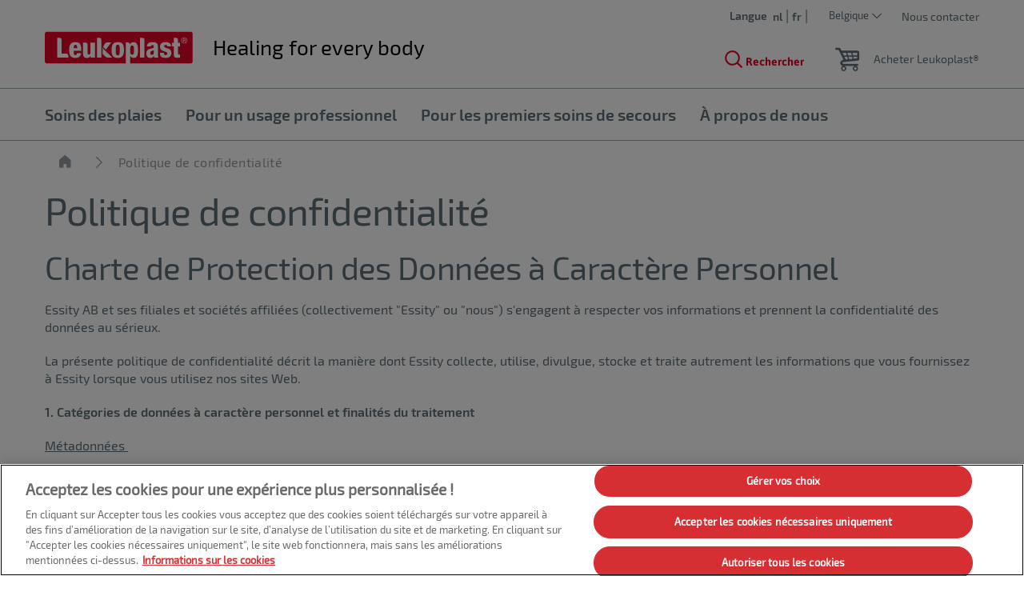

--- FILE ---
content_type: text/html; charset=utf-8
request_url: https://www.leukoplast.be/fr/politique-de-confidentialite
body_size: 44765
content:
<!DOCTYPE html>
<html xmlns="http://www.w3.org/1999/xhtml" lang="fr-BE" xml:lang="fr-BE" dir="ltr">
<head>

    


    <!-- Google Tag Manager -->
    <script>
         (function (w, d, s, l, i) {
                w[l] = w[l] || []; w[l].push({
                    'gtm.start':
                        new Date().getTime(), event: 'gtm.js'
                }); var f = d.getElementsByTagName(s)[0],
                    j = d.createElement(s), dl = l != 'dataLayer' ? '&l=' + l : ''; j.async = true; j.src =
                        'https://www.googletagmanager.com/gtm.js?id=' + i + dl; f.parentNode.insertBefore(j, f);
         })(window, document, 'script', 'dataLayer', 'GTM-W9MVFRV');
    </script>
    <!-- End Google Tag Manager -->

<link rel="preconnect" href="https://code.jquery.com/jquery-3.5.1.min.js" crossorigin="" />

    <title>Politique de confidentialit&#233; | Leukoplast</title>
    <script type="application/ld+json">
        {
  "@context": "https://schema.org",
  "@graph": [
    {
      "@type": "Organization",
      "@id": "https://www.leukoplast.be#organization"
    },
    {
      "@type": "BreadcrumbList",
      "@id": "https://www.leukoplast.be/fr/politique-de-confidentialite#breadcrumb",
      "itemListElement": [
        {
          "@type": "ListItem",
          "position": 1,
          "name": "Accueil",
          "item": "https://www.leukoplast.be/fr"
        },
        {
          "@type": "ListItem",
          "position": 2,
          "name": "Politique de confidentialité",
          "item": "https://www.leukoplast.be/fr/politique-de-confidentialite"
        }
      ]
    }
  ]
}
    </script>
        <meta name="description" content="Politique de Leukoplast concernant le traitement des donn&#233;es personnelles et informations sensibles.">
        <meta property="og:title" content="Politique de confidentialit&#233; | Leukoplast">
        <meta property="og:description" content="Politique de Leukoplast concernant le traitement des donn&#233;es personnelles et informations sensibles." />


<!-- OptanonWrapper -->

<script>
    (function (e, a, s, y) {​​​​​​​
        var f = e.getElementsByTagName(a)[0],
        d = e.createElement(a);
        d.async = true;
        d.src = s + '/integration.js?id=' + y;
        f.parentNode.insertBefore(d, f);
    }​​​​​​​)(document, 'script', 'https://indivsurvey.de', '0fcYZI6gk8');
</script>
    <meta http-equiv="Content-Security-Policy" content="img-src &#39;self&#39; blob: data: res.cloudinary.com t.powerreviews.com sp.analytics.yahoo.com *.pinterest.com *.azureedge.net *.essity.com cdn.dengage.com *.facebook.com www.googletagmanager.com www.google-analytics.com *.google.com *.google.se *.outbrain.com prd.jwpltx.com *.facebook.net cscoreproweustor.blob.core.windows.net mediatenaprod.streaming.mediaservices.windows.net i.ytimg.com cdn-eu.clickdimensions.com cdn-ukwest.onetrust.com *.linkedin.com *.www.essity.com;" />
    <meta http-equiv="Content-Security-Policy" content="script-src &#39;self&#39; blob: &#39;unsafe-inline&#39; &#39;unsafe-eval&#39; www.gstatic.com *.pinterest.com www.google.com www.google-analytics.com masdpanalytics.azureedge.net cdn.jsdelivr.net connect.facebook.net code.jquery.com www.googletagmanager.com cdn-ukwest.onetrust.com geolocation.onetrust.com web.medical.essity.com www.youtube.com ssl.p.jwpcdn.com *.powerreviews.com *.outbrain.com *.luckyorange.com https: *.www.essity.com;" />
    <meta http-equiv="Content-Security-Policy" content="style-src &#39;self&#39; &#39;unsafe-inline&#39; masdpstatic.azureedge.net masdpstaticuat.azureedge.net cdn.jsdelivr.net code.jquery.com *.powerreviews.com www.google-analytics.com *.googleapis.com googleapis.com cdn-eu.clickdimensions.com *.www.essity.com;" />
    <meta http-equiv="Content-Security-Policy" content="font-src * data:;" />
    <meta http-equiv="Content-Security-Policy" content="media-src &#39;self&#39; blob: mediatenaprod.streaming.mediaservices.windows.net https://media.essity.com;" />
    <meta http-equiv="Content-Security-Policy" content="object-src &#39;self&#39;;" />
    <meta http-equiv="Content-Security-Policy" content="form-action &#39;self&#39; *.facebook.com *.newrelic.com js-agent.newrelic.com web.medical.essity.com;" />
    <meta http-equiv="Content-Security-Policy" content="connect-src * *.luckyorange.com pubsub.googleapis.com wss://*.visitors.live;" />
    <meta http-equiv="Content-Security-Policy" content="worker-src blob:;" />


<link rel="preconnect" href="https://tena-images.essity.com" crossorigin="" />
<link rel="preconnect" href="https://analytics.www.essity.com" crossorigin="" />
<link rel="preconnect" href="https://assets.www.essity.com" crossorigin="" />

<link rel='apple-touch-icon' sizes='60x60' href='https://assets.www.essity.com/leukoplast/2.0.155-release.4/img/favicons/leukoplast/apple-touch-icon-60x60.png'>
<link rel='apple-touch-icon' sizes='76x76' href='https://assets.www.essity.com/leukoplast/2.0.155-release.4/img/favicons/leukoplast/apple-touch-icon-76x76.png'>
<link rel='apple-touch-icon' sizes='120x120' href='https://assets.www.essity.com/leukoplast/2.0.155-release.4/img/favicons/leukoplast/apple-touch-icon-120x120.png'>
<link rel='apple-touch-icon' sizes='152x152' href='https://assets.www.essity.com/leukoplast/2.0.155-release.4/img/favicons/leukoplast/apple-touch-icon-152x152.png'>
<link rel='apple-touch-icon' sizes='180x180' href='https://assets.www.essity.com/leukoplast/2.0.155-release.4/img/favicons/leukoplast/apple-touch-icon-180x180.png'>
<link rel='apple-touch-icon' sizes='180x180' href='https://assets.www.essity.com/leukoplast/2.0.155-release.4/img/favicons/leukoplast/apple-touch-icon-180x180.png'>
<link rel='icon' type='image/png' sizes='32x32' href='https://assets.www.essity.com/leukoplast/2.0.155-release.4/img/favicons/leukoplast/favicon-32x32.png'>
<link rel='icon' type='image/png' sizes='16x16' href='https://assets.www.essity.com/leukoplast/2.0.155-release.4/img/favicons/leukoplast/favicon-16x16.png'>
<link rel='manifest' href='https://assets.www.essity.com/leukoplast/2.0.155-release.4/img/favicons/leukoplast/site.webmanifest'>
<link rel='mask-icon' color='#003b73' href='https://assets.www.essity.com/leukoplast/2.0.155-release.4/img/favicons/leukoplast/safari-pinned-tab.svg'>
<meta name="msapplication-TileColor" content="#ffffff" />
<meta name='msapplication-config' content='https://assets.www.essity.com/leukoplast/2.0.155-release.4/img/favicons/leukoplast/browserconfig.xml'>
<meta name="theme-color" content="#ffffff" />


<meta http-equiv="X-UA-Compatible" content="IE=Edge,chrome=1">
<meta charset="utf-8"><script type="text/javascript">window.NREUM||(NREUM={});NREUM.info = {"beacon":"bam.nr-data.net","errorBeacon":"bam.nr-data.net","licenseKey":"0daf5539a6","applicationID":"1563624469","transactionName":"ZVJTZUJVWUoCBk1cWFwYfGdzG390MDVYUlJxWF9FQltbVQYXFmVWVVI=","queueTime":0,"applicationTime":766,"agent":"","atts":""}</script><script type="text/javascript">(window.NREUM||(NREUM={})).init={privacy:{cookies_enabled:true},ajax:{deny_list:["bam.nr-data.net"]},feature_flags:["soft_nav"],distributed_tracing:{enabled:true}};(window.NREUM||(NREUM={})).loader_config={agentID:"1588675313",accountID:"1124331",trustKey:"1225316",xpid:"VQcFVVVQCRABUVdRAQMDUlII",licenseKey:"0daf5539a6",applicationID:"1563624469",browserID:"1588675313"};;/*! For license information please see nr-loader-spa-1.308.0.min.js.LICENSE.txt */
(()=>{var e,t,r={384:(e,t,r)=>{"use strict";r.d(t,{NT:()=>a,US:()=>u,Zm:()=>o,bQ:()=>d,dV:()=>c,pV:()=>l});var n=r(6154),i=r(1863),s=r(1910);const a={beacon:"bam.nr-data.net",errorBeacon:"bam.nr-data.net"};function o(){return n.gm.NREUM||(n.gm.NREUM={}),void 0===n.gm.newrelic&&(n.gm.newrelic=n.gm.NREUM),n.gm.NREUM}function c(){let e=o();return e.o||(e.o={ST:n.gm.setTimeout,SI:n.gm.setImmediate||n.gm.setInterval,CT:n.gm.clearTimeout,XHR:n.gm.XMLHttpRequest,REQ:n.gm.Request,EV:n.gm.Event,PR:n.gm.Promise,MO:n.gm.MutationObserver,FETCH:n.gm.fetch,WS:n.gm.WebSocket},(0,s.i)(...Object.values(e.o))),e}function d(e,t){let r=o();r.initializedAgents??={},t.initializedAt={ms:(0,i.t)(),date:new Date},r.initializedAgents[e]=t}function u(e,t){o()[e]=t}function l(){return function(){let e=o();const t=e.info||{};e.info={beacon:a.beacon,errorBeacon:a.errorBeacon,...t}}(),function(){let e=o();const t=e.init||{};e.init={...t}}(),c(),function(){let e=o();const t=e.loader_config||{};e.loader_config={...t}}(),o()}},782:(e,t,r)=>{"use strict";r.d(t,{T:()=>n});const n=r(860).K7.pageViewTiming},860:(e,t,r)=>{"use strict";r.d(t,{$J:()=>u,K7:()=>c,P3:()=>d,XX:()=>i,Yy:()=>o,df:()=>s,qY:()=>n,v4:()=>a});const n="events",i="jserrors",s="browser/blobs",a="rum",o="browser/logs",c={ajax:"ajax",genericEvents:"generic_events",jserrors:i,logging:"logging",metrics:"metrics",pageAction:"page_action",pageViewEvent:"page_view_event",pageViewTiming:"page_view_timing",sessionReplay:"session_replay",sessionTrace:"session_trace",softNav:"soft_navigations",spa:"spa"},d={[c.pageViewEvent]:1,[c.pageViewTiming]:2,[c.metrics]:3,[c.jserrors]:4,[c.spa]:5,[c.ajax]:6,[c.sessionTrace]:7,[c.softNav]:8,[c.sessionReplay]:9,[c.logging]:10,[c.genericEvents]:11},u={[c.pageViewEvent]:a,[c.pageViewTiming]:n,[c.ajax]:n,[c.spa]:n,[c.softNav]:n,[c.metrics]:i,[c.jserrors]:i,[c.sessionTrace]:s,[c.sessionReplay]:s,[c.logging]:o,[c.genericEvents]:"ins"}},944:(e,t,r)=>{"use strict";r.d(t,{R:()=>i});var n=r(3241);function i(e,t){"function"==typeof console.debug&&(console.debug("New Relic Warning: https://github.com/newrelic/newrelic-browser-agent/blob/main/docs/warning-codes.md#".concat(e),t),(0,n.W)({agentIdentifier:null,drained:null,type:"data",name:"warn",feature:"warn",data:{code:e,secondary:t}}))}},993:(e,t,r)=>{"use strict";r.d(t,{A$:()=>s,ET:()=>a,TZ:()=>o,p_:()=>i});var n=r(860);const i={ERROR:"ERROR",WARN:"WARN",INFO:"INFO",DEBUG:"DEBUG",TRACE:"TRACE"},s={OFF:0,ERROR:1,WARN:2,INFO:3,DEBUG:4,TRACE:5},a="log",o=n.K7.logging},1541:(e,t,r)=>{"use strict";r.d(t,{U:()=>i,f:()=>n});const n={MFE:"MFE",BA:"BA"};function i(e,t){if(2!==t?.harvestEndpointVersion)return{};const r=t.agentRef.runtime.appMetadata.agents[0].entityGuid;return e?{"source.id":e.id,"source.name":e.name,"source.type":e.type,"parent.id":e.parent?.id||r,"parent.type":e.parent?.type||n.BA}:{"entity.guid":r,appId:t.agentRef.info.applicationID}}},1687:(e,t,r)=>{"use strict";r.d(t,{Ak:()=>d,Ze:()=>h,x3:()=>u});var n=r(3241),i=r(7836),s=r(3606),a=r(860),o=r(2646);const c={};function d(e,t){const r={staged:!1,priority:a.P3[t]||0};l(e),c[e].get(t)||c[e].set(t,r)}function u(e,t){e&&c[e]&&(c[e].get(t)&&c[e].delete(t),p(e,t,!1),c[e].size&&f(e))}function l(e){if(!e)throw new Error("agentIdentifier required");c[e]||(c[e]=new Map)}function h(e="",t="feature",r=!1){if(l(e),!e||!c[e].get(t)||r)return p(e,t);c[e].get(t).staged=!0,f(e)}function f(e){const t=Array.from(c[e]);t.every(([e,t])=>t.staged)&&(t.sort((e,t)=>e[1].priority-t[1].priority),t.forEach(([t])=>{c[e].delete(t),p(e,t)}))}function p(e,t,r=!0){const a=e?i.ee.get(e):i.ee,c=s.i.handlers;if(!a.aborted&&a.backlog&&c){if((0,n.W)({agentIdentifier:e,type:"lifecycle",name:"drain",feature:t}),r){const e=a.backlog[t],r=c[t];if(r){for(let t=0;e&&t<e.length;++t)g(e[t],r);Object.entries(r).forEach(([e,t])=>{Object.values(t||{}).forEach(t=>{t[0]?.on&&t[0]?.context()instanceof o.y&&t[0].on(e,t[1])})})}}a.isolatedBacklog||delete c[t],a.backlog[t]=null,a.emit("drain-"+t,[])}}function g(e,t){var r=e[1];Object.values(t[r]||{}).forEach(t=>{var r=e[0];if(t[0]===r){var n=t[1],i=e[3],s=e[2];n.apply(i,s)}})}},1738:(e,t,r)=>{"use strict";r.d(t,{U:()=>f,Y:()=>h});var n=r(3241),i=r(9908),s=r(1863),a=r(944),o=r(5701),c=r(3969),d=r(8362),u=r(860),l=r(4261);function h(e,t,r,s){const h=s||r;!h||h[e]&&h[e]!==d.d.prototype[e]||(h[e]=function(){(0,i.p)(c.xV,["API/"+e+"/called"],void 0,u.K7.metrics,r.ee),(0,n.W)({agentIdentifier:r.agentIdentifier,drained:!!o.B?.[r.agentIdentifier],type:"data",name:"api",feature:l.Pl+e,data:{}});try{return t.apply(this,arguments)}catch(e){(0,a.R)(23,e)}})}function f(e,t,r,n,a){const o=e.info;null===r?delete o.jsAttributes[t]:o.jsAttributes[t]=r,(a||null===r)&&(0,i.p)(l.Pl+n,[(0,s.t)(),t,r],void 0,"session",e.ee)}},1741:(e,t,r)=>{"use strict";r.d(t,{W:()=>s});var n=r(944),i=r(4261);class s{#e(e,...t){if(this[e]!==s.prototype[e])return this[e](...t);(0,n.R)(35,e)}addPageAction(e,t){return this.#e(i.hG,e,t)}register(e){return this.#e(i.eY,e)}recordCustomEvent(e,t){return this.#e(i.fF,e,t)}setPageViewName(e,t){return this.#e(i.Fw,e,t)}setCustomAttribute(e,t,r){return this.#e(i.cD,e,t,r)}noticeError(e,t){return this.#e(i.o5,e,t)}setUserId(e,t=!1){return this.#e(i.Dl,e,t)}setApplicationVersion(e){return this.#e(i.nb,e)}setErrorHandler(e){return this.#e(i.bt,e)}addRelease(e,t){return this.#e(i.k6,e,t)}log(e,t){return this.#e(i.$9,e,t)}start(){return this.#e(i.d3)}finished(e){return this.#e(i.BL,e)}recordReplay(){return this.#e(i.CH)}pauseReplay(){return this.#e(i.Tb)}addToTrace(e){return this.#e(i.U2,e)}setCurrentRouteName(e){return this.#e(i.PA,e)}interaction(e){return this.#e(i.dT,e)}wrapLogger(e,t,r){return this.#e(i.Wb,e,t,r)}measure(e,t){return this.#e(i.V1,e,t)}consent(e){return this.#e(i.Pv,e)}}},1863:(e,t,r)=>{"use strict";function n(){return Math.floor(performance.now())}r.d(t,{t:()=>n})},1910:(e,t,r)=>{"use strict";r.d(t,{i:()=>s});var n=r(944);const i=new Map;function s(...e){return e.every(e=>{if(i.has(e))return i.get(e);const t="function"==typeof e?e.toString():"",r=t.includes("[native code]"),s=t.includes("nrWrapper");return r||s||(0,n.R)(64,e?.name||t),i.set(e,r),r})}},2555:(e,t,r)=>{"use strict";r.d(t,{D:()=>o,f:()=>a});var n=r(384),i=r(8122);const s={beacon:n.NT.beacon,errorBeacon:n.NT.errorBeacon,licenseKey:void 0,applicationID:void 0,sa:void 0,queueTime:void 0,applicationTime:void 0,ttGuid:void 0,user:void 0,account:void 0,product:void 0,extra:void 0,jsAttributes:{},userAttributes:void 0,atts:void 0,transactionName:void 0,tNamePlain:void 0};function a(e){try{return!!e.licenseKey&&!!e.errorBeacon&&!!e.applicationID}catch(e){return!1}}const o=e=>(0,i.a)(e,s)},2614:(e,t,r)=>{"use strict";r.d(t,{BB:()=>a,H3:()=>n,g:()=>d,iL:()=>c,tS:()=>o,uh:()=>i,wk:()=>s});const n="NRBA",i="SESSION",s=144e5,a=18e5,o={STARTED:"session-started",PAUSE:"session-pause",RESET:"session-reset",RESUME:"session-resume",UPDATE:"session-update"},c={SAME_TAB:"same-tab",CROSS_TAB:"cross-tab"},d={OFF:0,FULL:1,ERROR:2}},2646:(e,t,r)=>{"use strict";r.d(t,{y:()=>n});class n{constructor(e){this.contextId=e}}},2843:(e,t,r)=>{"use strict";r.d(t,{G:()=>s,u:()=>i});var n=r(3878);function i(e,t=!1,r,i){(0,n.DD)("visibilitychange",function(){if(t)return void("hidden"===document.visibilityState&&e());e(document.visibilityState)},r,i)}function s(e,t,r){(0,n.sp)("pagehide",e,t,r)}},3241:(e,t,r)=>{"use strict";r.d(t,{W:()=>s});var n=r(6154);const i="newrelic";function s(e={}){try{n.gm.dispatchEvent(new CustomEvent(i,{detail:e}))}catch(e){}}},3304:(e,t,r)=>{"use strict";r.d(t,{A:()=>s});var n=r(7836);const i=()=>{const e=new WeakSet;return(t,r)=>{if("object"==typeof r&&null!==r){if(e.has(r))return;e.add(r)}return r}};function s(e){try{return JSON.stringify(e,i())??""}catch(e){try{n.ee.emit("internal-error",[e])}catch(e){}return""}}},3333:(e,t,r)=>{"use strict";r.d(t,{$v:()=>u,TZ:()=>n,Xh:()=>c,Zp:()=>i,kd:()=>d,mq:()=>o,nf:()=>a,qN:()=>s});const n=r(860).K7.genericEvents,i=["auxclick","click","copy","keydown","paste","scrollend"],s=["focus","blur"],a=4,o=1e3,c=2e3,d=["PageAction","UserAction","BrowserPerformance"],u={RESOURCES:"experimental.resources",REGISTER:"register"}},3434:(e,t,r)=>{"use strict";r.d(t,{Jt:()=>s,YM:()=>d});var n=r(7836),i=r(5607);const s="nr@original:".concat(i.W),a=50;var o=Object.prototype.hasOwnProperty,c=!1;function d(e,t){return e||(e=n.ee),r.inPlace=function(e,t,n,i,s){n||(n="");const a="-"===n.charAt(0);for(let o=0;o<t.length;o++){const c=t[o],d=e[c];l(d)||(e[c]=r(d,a?c+n:n,i,c,s))}},r.flag=s,r;function r(t,r,n,c,d){return l(t)?t:(r||(r=""),nrWrapper[s]=t,function(e,t,r){if(Object.defineProperty&&Object.keys)try{return Object.keys(e).forEach(function(r){Object.defineProperty(t,r,{get:function(){return e[r]},set:function(t){return e[r]=t,t}})}),t}catch(e){u([e],r)}for(var n in e)o.call(e,n)&&(t[n]=e[n])}(t,nrWrapper,e),nrWrapper);function nrWrapper(){var s,o,l,h;let f;try{o=this,s=[...arguments],l="function"==typeof n?n(s,o):n||{}}catch(t){u([t,"",[s,o,c],l],e)}i(r+"start",[s,o,c],l,d);const p=performance.now();let g;try{return h=t.apply(o,s),g=performance.now(),h}catch(e){throw g=performance.now(),i(r+"err",[s,o,e],l,d),f=e,f}finally{const e=g-p,t={start:p,end:g,duration:e,isLongTask:e>=a,methodName:c,thrownError:f};t.isLongTask&&i("long-task",[t,o],l,d),i(r+"end",[s,o,h],l,d)}}}function i(r,n,i,s){if(!c||t){var a=c;c=!0;try{e.emit(r,n,i,t,s)}catch(t){u([t,r,n,i],e)}c=a}}}function u(e,t){t||(t=n.ee);try{t.emit("internal-error",e)}catch(e){}}function l(e){return!(e&&"function"==typeof e&&e.apply&&!e[s])}},3606:(e,t,r)=>{"use strict";r.d(t,{i:()=>s});var n=r(9908);s.on=a;var i=s.handlers={};function s(e,t,r,s){a(s||n.d,i,e,t,r)}function a(e,t,r,i,s){s||(s="feature"),e||(e=n.d);var a=t[s]=t[s]||{};(a[r]=a[r]||[]).push([e,i])}},3738:(e,t,r)=>{"use strict";r.d(t,{He:()=>i,Kp:()=>o,Lc:()=>d,Rz:()=>u,TZ:()=>n,bD:()=>s,d3:()=>a,jx:()=>l,sl:()=>h,uP:()=>c});const n=r(860).K7.sessionTrace,i="bstResource",s="resource",a="-start",o="-end",c="fn"+a,d="fn"+o,u="pushState",l=1e3,h=3e4},3785:(e,t,r)=>{"use strict";r.d(t,{R:()=>c,b:()=>d});var n=r(9908),i=r(1863),s=r(860),a=r(3969),o=r(993);function c(e,t,r={},c=o.p_.INFO,d=!0,u,l=(0,i.t)()){(0,n.p)(a.xV,["API/logging/".concat(c.toLowerCase(),"/called")],void 0,s.K7.metrics,e),(0,n.p)(o.ET,[l,t,r,c,d,u],void 0,s.K7.logging,e)}function d(e){return"string"==typeof e&&Object.values(o.p_).some(t=>t===e.toUpperCase().trim())}},3878:(e,t,r)=>{"use strict";function n(e,t){return{capture:e,passive:!1,signal:t}}function i(e,t,r=!1,i){window.addEventListener(e,t,n(r,i))}function s(e,t,r=!1,i){document.addEventListener(e,t,n(r,i))}r.d(t,{DD:()=>s,jT:()=>n,sp:()=>i})},3962:(e,t,r)=>{"use strict";r.d(t,{AM:()=>a,O2:()=>l,OV:()=>s,Qu:()=>h,TZ:()=>c,ih:()=>f,pP:()=>o,t1:()=>u,tC:()=>i,wD:()=>d});var n=r(860);const i=["click","keydown","submit"],s="popstate",a="api",o="initialPageLoad",c=n.K7.softNav,d=5e3,u=500,l={INITIAL_PAGE_LOAD:"",ROUTE_CHANGE:1,UNSPECIFIED:2},h={INTERACTION:1,AJAX:2,CUSTOM_END:3,CUSTOM_TRACER:4},f={IP:"in progress",PF:"pending finish",FIN:"finished",CAN:"cancelled"}},3969:(e,t,r)=>{"use strict";r.d(t,{TZ:()=>n,XG:()=>o,rs:()=>i,xV:()=>a,z_:()=>s});const n=r(860).K7.metrics,i="sm",s="cm",a="storeSupportabilityMetrics",o="storeEventMetrics"},4234:(e,t,r)=>{"use strict";r.d(t,{W:()=>s});var n=r(7836),i=r(1687);class s{constructor(e,t){this.agentIdentifier=e,this.ee=n.ee.get(e),this.featureName=t,this.blocked=!1}deregisterDrain(){(0,i.x3)(this.agentIdentifier,this.featureName)}}},4261:(e,t,r)=>{"use strict";r.d(t,{$9:()=>u,BL:()=>c,CH:()=>p,Dl:()=>R,Fw:()=>w,PA:()=>v,Pl:()=>n,Pv:()=>A,Tb:()=>h,U2:()=>a,V1:()=>E,Wb:()=>T,bt:()=>y,cD:()=>b,d3:()=>x,dT:()=>d,eY:()=>g,fF:()=>f,hG:()=>s,hw:()=>i,k6:()=>o,nb:()=>m,o5:()=>l});const n="api-",i=n+"ixn-",s="addPageAction",a="addToTrace",o="addRelease",c="finished",d="interaction",u="log",l="noticeError",h="pauseReplay",f="recordCustomEvent",p="recordReplay",g="register",m="setApplicationVersion",v="setCurrentRouteName",b="setCustomAttribute",y="setErrorHandler",w="setPageViewName",R="setUserId",x="start",T="wrapLogger",E="measure",A="consent"},5205:(e,t,r)=>{"use strict";r.d(t,{j:()=>S});var n=r(384),i=r(1741);var s=r(2555),a=r(3333);const o=e=>{if(!e||"string"!=typeof e)return!1;try{document.createDocumentFragment().querySelector(e)}catch{return!1}return!0};var c=r(2614),d=r(944),u=r(8122);const l="[data-nr-mask]",h=e=>(0,u.a)(e,(()=>{const e={feature_flags:[],experimental:{allow_registered_children:!1,resources:!1},mask_selector:"*",block_selector:"[data-nr-block]",mask_input_options:{color:!1,date:!1,"datetime-local":!1,email:!1,month:!1,number:!1,range:!1,search:!1,tel:!1,text:!1,time:!1,url:!1,week:!1,textarea:!1,select:!1,password:!0}};return{ajax:{deny_list:void 0,block_internal:!0,enabled:!0,autoStart:!0},api:{get allow_registered_children(){return e.feature_flags.includes(a.$v.REGISTER)||e.experimental.allow_registered_children},set allow_registered_children(t){e.experimental.allow_registered_children=t},duplicate_registered_data:!1},browser_consent_mode:{enabled:!1},distributed_tracing:{enabled:void 0,exclude_newrelic_header:void 0,cors_use_newrelic_header:void 0,cors_use_tracecontext_headers:void 0,allowed_origins:void 0},get feature_flags(){return e.feature_flags},set feature_flags(t){e.feature_flags=t},generic_events:{enabled:!0,autoStart:!0},harvest:{interval:30},jserrors:{enabled:!0,autoStart:!0},logging:{enabled:!0,autoStart:!0},metrics:{enabled:!0,autoStart:!0},obfuscate:void 0,page_action:{enabled:!0},page_view_event:{enabled:!0,autoStart:!0},page_view_timing:{enabled:!0,autoStart:!0},performance:{capture_marks:!1,capture_measures:!1,capture_detail:!0,resources:{get enabled(){return e.feature_flags.includes(a.$v.RESOURCES)||e.experimental.resources},set enabled(t){e.experimental.resources=t},asset_types:[],first_party_domains:[],ignore_newrelic:!0}},privacy:{cookies_enabled:!0},proxy:{assets:void 0,beacon:void 0},session:{expiresMs:c.wk,inactiveMs:c.BB},session_replay:{autoStart:!0,enabled:!1,preload:!1,sampling_rate:10,error_sampling_rate:100,collect_fonts:!1,inline_images:!1,fix_stylesheets:!0,mask_all_inputs:!0,get mask_text_selector(){return e.mask_selector},set mask_text_selector(t){o(t)?e.mask_selector="".concat(t,",").concat(l):""===t||null===t?e.mask_selector=l:(0,d.R)(5,t)},get block_class(){return"nr-block"},get ignore_class(){return"nr-ignore"},get mask_text_class(){return"nr-mask"},get block_selector(){return e.block_selector},set block_selector(t){o(t)?e.block_selector+=",".concat(t):""!==t&&(0,d.R)(6,t)},get mask_input_options(){return e.mask_input_options},set mask_input_options(t){t&&"object"==typeof t?e.mask_input_options={...t,password:!0}:(0,d.R)(7,t)}},session_trace:{enabled:!0,autoStart:!0},soft_navigations:{enabled:!0,autoStart:!0},spa:{enabled:!0,autoStart:!0},ssl:void 0,user_actions:{enabled:!0,elementAttributes:["id","className","tagName","type"]}}})());var f=r(6154),p=r(9324);let g=0;const m={buildEnv:p.F3,distMethod:p.Xs,version:p.xv,originTime:f.WN},v={consented:!1},b={appMetadata:{},get consented(){return this.session?.state?.consent||v.consented},set consented(e){v.consented=e},customTransaction:void 0,denyList:void 0,disabled:!1,harvester:void 0,isolatedBacklog:!1,isRecording:!1,loaderType:void 0,maxBytes:3e4,obfuscator:void 0,onerror:void 0,ptid:void 0,releaseIds:{},session:void 0,timeKeeper:void 0,registeredEntities:[],jsAttributesMetadata:{bytes:0},get harvestCount(){return++g}},y=e=>{const t=(0,u.a)(e,b),r=Object.keys(m).reduce((e,t)=>(e[t]={value:m[t],writable:!1,configurable:!0,enumerable:!0},e),{});return Object.defineProperties(t,r)};var w=r(5701);const R=e=>{const t=e.startsWith("http");e+="/",r.p=t?e:"https://"+e};var x=r(7836),T=r(3241);const E={accountID:void 0,trustKey:void 0,agentID:void 0,licenseKey:void 0,applicationID:void 0,xpid:void 0},A=e=>(0,u.a)(e,E),_=new Set;function S(e,t={},r,a){let{init:o,info:c,loader_config:d,runtime:u={},exposed:l=!0}=t;if(!c){const e=(0,n.pV)();o=e.init,c=e.info,d=e.loader_config}e.init=h(o||{}),e.loader_config=A(d||{}),c.jsAttributes??={},f.bv&&(c.jsAttributes.isWorker=!0),e.info=(0,s.D)(c);const p=e.init,g=[c.beacon,c.errorBeacon];_.has(e.agentIdentifier)||(p.proxy.assets&&(R(p.proxy.assets),g.push(p.proxy.assets)),p.proxy.beacon&&g.push(p.proxy.beacon),e.beacons=[...g],function(e){const t=(0,n.pV)();Object.getOwnPropertyNames(i.W.prototype).forEach(r=>{const n=i.W.prototype[r];if("function"!=typeof n||"constructor"===n)return;let s=t[r];e[r]&&!1!==e.exposed&&"micro-agent"!==e.runtime?.loaderType&&(t[r]=(...t)=>{const n=e[r](...t);return s?s(...t):n})})}(e),(0,n.US)("activatedFeatures",w.B)),u.denyList=[...p.ajax.deny_list||[],...p.ajax.block_internal?g:[]],u.ptid=e.agentIdentifier,u.loaderType=r,e.runtime=y(u),_.has(e.agentIdentifier)||(e.ee=x.ee.get(e.agentIdentifier),e.exposed=l,(0,T.W)({agentIdentifier:e.agentIdentifier,drained:!!w.B?.[e.agentIdentifier],type:"lifecycle",name:"initialize",feature:void 0,data:e.config})),_.add(e.agentIdentifier)}},5270:(e,t,r)=>{"use strict";r.d(t,{Aw:()=>a,SR:()=>s,rF:()=>o});var n=r(384),i=r(7767);function s(e){return!!(0,n.dV)().o.MO&&(0,i.V)(e)&&!0===e?.session_trace.enabled}function a(e){return!0===e?.session_replay.preload&&s(e)}function o(e,t){try{if("string"==typeof t?.type){if("password"===t.type.toLowerCase())return"*".repeat(e?.length||0);if(void 0!==t?.dataset?.nrUnmask||t?.classList?.contains("nr-unmask"))return e}}catch(e){}return"string"==typeof e?e.replace(/[\S]/g,"*"):"*".repeat(e?.length||0)}},5289:(e,t,r)=>{"use strict";r.d(t,{GG:()=>a,Qr:()=>c,sB:()=>o});var n=r(3878),i=r(6389);function s(){return"undefined"==typeof document||"complete"===document.readyState}function a(e,t){if(s())return e();const r=(0,i.J)(e),a=setInterval(()=>{s()&&(clearInterval(a),r())},500);(0,n.sp)("load",r,t)}function o(e){if(s())return e();(0,n.DD)("DOMContentLoaded",e)}function c(e){if(s())return e();(0,n.sp)("popstate",e)}},5607:(e,t,r)=>{"use strict";r.d(t,{W:()=>n});const n=(0,r(9566).bz)()},5701:(e,t,r)=>{"use strict";r.d(t,{B:()=>s,t:()=>a});var n=r(3241);const i=new Set,s={};function a(e,t){const r=t.agentIdentifier;s[r]??={},e&&"object"==typeof e&&(i.has(r)||(t.ee.emit("rumresp",[e]),s[r]=e,i.add(r),(0,n.W)({agentIdentifier:r,loaded:!0,drained:!0,type:"lifecycle",name:"load",feature:void 0,data:e})))}},6154:(e,t,r)=>{"use strict";r.d(t,{OF:()=>d,RI:()=>i,WN:()=>h,bv:()=>s,eN:()=>f,gm:()=>a,lR:()=>l,m:()=>c,mw:()=>o,sb:()=>u});var n=r(1863);const i="undefined"!=typeof window&&!!window.document,s="undefined"!=typeof WorkerGlobalScope&&("undefined"!=typeof self&&self instanceof WorkerGlobalScope&&self.navigator instanceof WorkerNavigator||"undefined"!=typeof globalThis&&globalThis instanceof WorkerGlobalScope&&globalThis.navigator instanceof WorkerNavigator),a=i?window:"undefined"!=typeof WorkerGlobalScope&&("undefined"!=typeof self&&self instanceof WorkerGlobalScope&&self||"undefined"!=typeof globalThis&&globalThis instanceof WorkerGlobalScope&&globalThis),o=Boolean("hidden"===a?.document?.visibilityState),c=""+a?.location,d=/iPad|iPhone|iPod/.test(a.navigator?.userAgent),u=d&&"undefined"==typeof SharedWorker,l=(()=>{const e=a.navigator?.userAgent?.match(/Firefox[/\s](\d+\.\d+)/);return Array.isArray(e)&&e.length>=2?+e[1]:0})(),h=Date.now()-(0,n.t)(),f=()=>"undefined"!=typeof PerformanceNavigationTiming&&a?.performance?.getEntriesByType("navigation")?.[0]?.responseStart},6344:(e,t,r)=>{"use strict";r.d(t,{BB:()=>u,Qb:()=>l,TZ:()=>i,Ug:()=>a,Vh:()=>s,_s:()=>o,bc:()=>d,yP:()=>c});var n=r(2614);const i=r(860).K7.sessionReplay,s="errorDuringReplay",a=.12,o={DomContentLoaded:0,Load:1,FullSnapshot:2,IncrementalSnapshot:3,Meta:4,Custom:5},c={[n.g.ERROR]:15e3,[n.g.FULL]:3e5,[n.g.OFF]:0},d={RESET:{message:"Session was reset",sm:"Reset"},IMPORT:{message:"Recorder failed to import",sm:"Import"},TOO_MANY:{message:"429: Too Many Requests",sm:"Too-Many"},TOO_BIG:{message:"Payload was too large",sm:"Too-Big"},CROSS_TAB:{message:"Session Entity was set to OFF on another tab",sm:"Cross-Tab"},ENTITLEMENTS:{message:"Session Replay is not allowed and will not be started",sm:"Entitlement"}},u=5e3,l={API:"api",RESUME:"resume",SWITCH_TO_FULL:"switchToFull",INITIALIZE:"initialize",PRELOAD:"preload"}},6389:(e,t,r)=>{"use strict";function n(e,t=500,r={}){const n=r?.leading||!1;let i;return(...r)=>{n&&void 0===i&&(e.apply(this,r),i=setTimeout(()=>{i=clearTimeout(i)},t)),n||(clearTimeout(i),i=setTimeout(()=>{e.apply(this,r)},t))}}function i(e){let t=!1;return(...r)=>{t||(t=!0,e.apply(this,r))}}r.d(t,{J:()=>i,s:()=>n})},6630:(e,t,r)=>{"use strict";r.d(t,{T:()=>n});const n=r(860).K7.pageViewEvent},6774:(e,t,r)=>{"use strict";r.d(t,{T:()=>n});const n=r(860).K7.jserrors},7295:(e,t,r)=>{"use strict";r.d(t,{Xv:()=>a,gX:()=>i,iW:()=>s});var n=[];function i(e){if(!e||s(e))return!1;if(0===n.length)return!0;if("*"===n[0].hostname)return!1;for(var t=0;t<n.length;t++){var r=n[t];if(r.hostname.test(e.hostname)&&r.pathname.test(e.pathname))return!1}return!0}function s(e){return void 0===e.hostname}function a(e){if(n=[],e&&e.length)for(var t=0;t<e.length;t++){let r=e[t];if(!r)continue;if("*"===r)return void(n=[{hostname:"*"}]);0===r.indexOf("http://")?r=r.substring(7):0===r.indexOf("https://")&&(r=r.substring(8));const i=r.indexOf("/");let s,a;i>0?(s=r.substring(0,i),a=r.substring(i)):(s=r,a="*");let[c]=s.split(":");n.push({hostname:o(c),pathname:o(a,!0)})}}function o(e,t=!1){const r=e.replace(/[.+?^${}()|[\]\\]/g,e=>"\\"+e).replace(/\*/g,".*?");return new RegExp((t?"^":"")+r+"$")}},7485:(e,t,r)=>{"use strict";r.d(t,{D:()=>i});var n=r(6154);function i(e){if(0===(e||"").indexOf("data:"))return{protocol:"data"};try{const t=new URL(e,location.href),r={port:t.port,hostname:t.hostname,pathname:t.pathname,search:t.search,protocol:t.protocol.slice(0,t.protocol.indexOf(":")),sameOrigin:t.protocol===n.gm?.location?.protocol&&t.host===n.gm?.location?.host};return r.port&&""!==r.port||("http:"===t.protocol&&(r.port="80"),"https:"===t.protocol&&(r.port="443")),r.pathname&&""!==r.pathname?r.pathname.startsWith("/")||(r.pathname="/".concat(r.pathname)):r.pathname="/",r}catch(e){return{}}}},7699:(e,t,r)=>{"use strict";r.d(t,{It:()=>s,KC:()=>o,No:()=>i,qh:()=>a});var n=r(860);const i=16e3,s=1e6,a="SESSION_ERROR",o={[n.K7.logging]:!0,[n.K7.genericEvents]:!1,[n.K7.jserrors]:!1,[n.K7.ajax]:!1}},7767:(e,t,r)=>{"use strict";r.d(t,{V:()=>i});var n=r(6154);const i=e=>n.RI&&!0===e?.privacy.cookies_enabled},7836:(e,t,r)=>{"use strict";r.d(t,{P:()=>o,ee:()=>c});var n=r(384),i=r(8990),s=r(2646),a=r(5607);const o="nr@context:".concat(a.W),c=function e(t,r){var n={},a={},u={},l=!1;try{l=16===r.length&&d.initializedAgents?.[r]?.runtime.isolatedBacklog}catch(e){}var h={on:p,addEventListener:p,removeEventListener:function(e,t){var r=n[e];if(!r)return;for(var i=0;i<r.length;i++)r[i]===t&&r.splice(i,1)},emit:function(e,r,n,i,s){!1!==s&&(s=!0);if(c.aborted&&!i)return;t&&s&&t.emit(e,r,n);var o=f(n);g(e).forEach(e=>{e.apply(o,r)});var d=v()[a[e]];d&&d.push([h,e,r,o]);return o},get:m,listeners:g,context:f,buffer:function(e,t){const r=v();if(t=t||"feature",h.aborted)return;Object.entries(e||{}).forEach(([e,n])=>{a[n]=t,t in r||(r[t]=[])})},abort:function(){h._aborted=!0,Object.keys(h.backlog).forEach(e=>{delete h.backlog[e]})},isBuffering:function(e){return!!v()[a[e]]},debugId:r,backlog:l?{}:t&&"object"==typeof t.backlog?t.backlog:{},isolatedBacklog:l};return Object.defineProperty(h,"aborted",{get:()=>{let e=h._aborted||!1;return e||(t&&(e=t.aborted),e)}}),h;function f(e){return e&&e instanceof s.y?e:e?(0,i.I)(e,o,()=>new s.y(o)):new s.y(o)}function p(e,t){n[e]=g(e).concat(t)}function g(e){return n[e]||[]}function m(t){return u[t]=u[t]||e(h,t)}function v(){return h.backlog}}(void 0,"globalEE"),d=(0,n.Zm)();d.ee||(d.ee=c)},8122:(e,t,r)=>{"use strict";r.d(t,{a:()=>i});var n=r(944);function i(e,t){try{if(!e||"object"!=typeof e)return(0,n.R)(3);if(!t||"object"!=typeof t)return(0,n.R)(4);const r=Object.create(Object.getPrototypeOf(t),Object.getOwnPropertyDescriptors(t)),s=0===Object.keys(r).length?e:r;for(let a in s)if(void 0!==e[a])try{if(null===e[a]){r[a]=null;continue}Array.isArray(e[a])&&Array.isArray(t[a])?r[a]=Array.from(new Set([...e[a],...t[a]])):"object"==typeof e[a]&&"object"==typeof t[a]?r[a]=i(e[a],t[a]):r[a]=e[a]}catch(e){r[a]||(0,n.R)(1,e)}return r}catch(e){(0,n.R)(2,e)}}},8139:(e,t,r)=>{"use strict";r.d(t,{u:()=>h});var n=r(7836),i=r(3434),s=r(8990),a=r(6154);const o={},c=a.gm.XMLHttpRequest,d="addEventListener",u="removeEventListener",l="nr@wrapped:".concat(n.P);function h(e){var t=function(e){return(e||n.ee).get("events")}(e);if(o[t.debugId]++)return t;o[t.debugId]=1;var r=(0,i.YM)(t,!0);function h(e){r.inPlace(e,[d,u],"-",p)}function p(e,t){return e[1]}return"getPrototypeOf"in Object&&(a.RI&&f(document,h),c&&f(c.prototype,h),f(a.gm,h)),t.on(d+"-start",function(e,t){var n=e[1];if(null!==n&&("function"==typeof n||"object"==typeof n)&&"newrelic"!==e[0]){var i=(0,s.I)(n,l,function(){var e={object:function(){if("function"!=typeof n.handleEvent)return;return n.handleEvent.apply(n,arguments)},function:n}[typeof n];return e?r(e,"fn-",null,e.name||"anonymous"):n});this.wrapped=e[1]=i}}),t.on(u+"-start",function(e){e[1]=this.wrapped||e[1]}),t}function f(e,t,...r){let n=e;for(;"object"==typeof n&&!Object.prototype.hasOwnProperty.call(n,d);)n=Object.getPrototypeOf(n);n&&t(n,...r)}},8362:(e,t,r)=>{"use strict";r.d(t,{d:()=>s});var n=r(9566),i=r(1741);class s extends i.W{agentIdentifier=(0,n.LA)(16)}},8374:(e,t,r)=>{r.nc=(()=>{try{return document?.currentScript?.nonce}catch(e){}return""})()},8990:(e,t,r)=>{"use strict";r.d(t,{I:()=>i});var n=Object.prototype.hasOwnProperty;function i(e,t,r){if(n.call(e,t))return e[t];var i=r();if(Object.defineProperty&&Object.keys)try{return Object.defineProperty(e,t,{value:i,writable:!0,enumerable:!1}),i}catch(e){}return e[t]=i,i}},9119:(e,t,r)=>{"use strict";r.d(t,{L:()=>s});var n=/([^?#]*)[^#]*(#[^?]*|$).*/,i=/([^?#]*)().*/;function s(e,t){return e?e.replace(t?n:i,"$1$2"):e}},9300:(e,t,r)=>{"use strict";r.d(t,{T:()=>n});const n=r(860).K7.ajax},9324:(e,t,r)=>{"use strict";r.d(t,{AJ:()=>a,F3:()=>i,Xs:()=>s,Yq:()=>o,xv:()=>n});const n="1.308.0",i="PROD",s="CDN",a="@newrelic/rrweb",o="1.0.1"},9566:(e,t,r)=>{"use strict";r.d(t,{LA:()=>o,ZF:()=>c,bz:()=>a,el:()=>d});var n=r(6154);const i="xxxxxxxx-xxxx-4xxx-yxxx-xxxxxxxxxxxx";function s(e,t){return e?15&e[t]:16*Math.random()|0}function a(){const e=n.gm?.crypto||n.gm?.msCrypto;let t,r=0;return e&&e.getRandomValues&&(t=e.getRandomValues(new Uint8Array(30))),i.split("").map(e=>"x"===e?s(t,r++).toString(16):"y"===e?(3&s()|8).toString(16):e).join("")}function o(e){const t=n.gm?.crypto||n.gm?.msCrypto;let r,i=0;t&&t.getRandomValues&&(r=t.getRandomValues(new Uint8Array(e)));const a=[];for(var o=0;o<e;o++)a.push(s(r,i++).toString(16));return a.join("")}function c(){return o(16)}function d(){return o(32)}},9908:(e,t,r)=>{"use strict";r.d(t,{d:()=>n,p:()=>i});var n=r(7836).ee.get("handle");function i(e,t,r,i,s){s?(s.buffer([e],i),s.emit(e,t,r)):(n.buffer([e],i),n.emit(e,t,r))}}},n={};function i(e){var t=n[e];if(void 0!==t)return t.exports;var s=n[e]={exports:{}};return r[e](s,s.exports,i),s.exports}i.m=r,i.d=(e,t)=>{for(var r in t)i.o(t,r)&&!i.o(e,r)&&Object.defineProperty(e,r,{enumerable:!0,get:t[r]})},i.f={},i.e=e=>Promise.all(Object.keys(i.f).reduce((t,r)=>(i.f[r](e,t),t),[])),i.u=e=>({212:"nr-spa-compressor",249:"nr-spa-recorder",478:"nr-spa"}[e]+"-1.308.0.min.js"),i.o=(e,t)=>Object.prototype.hasOwnProperty.call(e,t),e={},t="NRBA-1.308.0.PROD:",i.l=(r,n,s,a)=>{if(e[r])e[r].push(n);else{var o,c;if(void 0!==s)for(var d=document.getElementsByTagName("script"),u=0;u<d.length;u++){var l=d[u];if(l.getAttribute("src")==r||l.getAttribute("data-webpack")==t+s){o=l;break}}if(!o){c=!0;var h={478:"sha512-RSfSVnmHk59T/uIPbdSE0LPeqcEdF4/+XhfJdBuccH5rYMOEZDhFdtnh6X6nJk7hGpzHd9Ujhsy7lZEz/ORYCQ==",249:"sha512-ehJXhmntm85NSqW4MkhfQqmeKFulra3klDyY0OPDUE+sQ3GokHlPh1pmAzuNy//3j4ac6lzIbmXLvGQBMYmrkg==",212:"sha512-B9h4CR46ndKRgMBcK+j67uSR2RCnJfGefU+A7FrgR/k42ovXy5x/MAVFiSvFxuVeEk/pNLgvYGMp1cBSK/G6Fg=="};(o=document.createElement("script")).charset="utf-8",i.nc&&o.setAttribute("nonce",i.nc),o.setAttribute("data-webpack",t+s),o.src=r,0!==o.src.indexOf(window.location.origin+"/")&&(o.crossOrigin="anonymous"),h[a]&&(o.integrity=h[a])}e[r]=[n];var f=(t,n)=>{o.onerror=o.onload=null,clearTimeout(p);var i=e[r];if(delete e[r],o.parentNode&&o.parentNode.removeChild(o),i&&i.forEach(e=>e(n)),t)return t(n)},p=setTimeout(f.bind(null,void 0,{type:"timeout",target:o}),12e4);o.onerror=f.bind(null,o.onerror),o.onload=f.bind(null,o.onload),c&&document.head.appendChild(o)}},i.r=e=>{"undefined"!=typeof Symbol&&Symbol.toStringTag&&Object.defineProperty(e,Symbol.toStringTag,{value:"Module"}),Object.defineProperty(e,"__esModule",{value:!0})},i.p="https://js-agent.newrelic.com/",(()=>{var e={38:0,788:0};i.f.j=(t,r)=>{var n=i.o(e,t)?e[t]:void 0;if(0!==n)if(n)r.push(n[2]);else{var s=new Promise((r,i)=>n=e[t]=[r,i]);r.push(n[2]=s);var a=i.p+i.u(t),o=new Error;i.l(a,r=>{if(i.o(e,t)&&(0!==(n=e[t])&&(e[t]=void 0),n)){var s=r&&("load"===r.type?"missing":r.type),a=r&&r.target&&r.target.src;o.message="Loading chunk "+t+" failed: ("+s+": "+a+")",o.name="ChunkLoadError",o.type=s,o.request=a,n[1](o)}},"chunk-"+t,t)}};var t=(t,r)=>{var n,s,[a,o,c]=r,d=0;if(a.some(t=>0!==e[t])){for(n in o)i.o(o,n)&&(i.m[n]=o[n]);if(c)c(i)}for(t&&t(r);d<a.length;d++)s=a[d],i.o(e,s)&&e[s]&&e[s][0](),e[s]=0},r=self["webpackChunk:NRBA-1.308.0.PROD"]=self["webpackChunk:NRBA-1.308.0.PROD"]||[];r.forEach(t.bind(null,0)),r.push=t.bind(null,r.push.bind(r))})(),(()=>{"use strict";i(8374);var e=i(8362),t=i(860);const r=Object.values(t.K7);var n=i(5205);var s=i(9908),a=i(1863),o=i(4261),c=i(1738);var d=i(1687),u=i(4234),l=i(5289),h=i(6154),f=i(944),p=i(5270),g=i(7767),m=i(6389),v=i(7699);class b extends u.W{constructor(e,t){super(e.agentIdentifier,t),this.agentRef=e,this.abortHandler=void 0,this.featAggregate=void 0,this.loadedSuccessfully=void 0,this.onAggregateImported=new Promise(e=>{this.loadedSuccessfully=e}),this.deferred=Promise.resolve(),!1===e.init[this.featureName].autoStart?this.deferred=new Promise((t,r)=>{this.ee.on("manual-start-all",(0,m.J)(()=>{(0,d.Ak)(e.agentIdentifier,this.featureName),t()}))}):(0,d.Ak)(e.agentIdentifier,t)}importAggregator(e,t,r={}){if(this.featAggregate)return;const n=async()=>{let n;await this.deferred;try{if((0,g.V)(e.init)){const{setupAgentSession:t}=await i.e(478).then(i.bind(i,8766));n=t(e)}}catch(e){(0,f.R)(20,e),this.ee.emit("internal-error",[e]),(0,s.p)(v.qh,[e],void 0,this.featureName,this.ee)}try{if(!this.#t(this.featureName,n,e.init))return(0,d.Ze)(this.agentIdentifier,this.featureName),void this.loadedSuccessfully(!1);const{Aggregate:i}=await t();this.featAggregate=new i(e,r),e.runtime.harvester.initializedAggregates.push(this.featAggregate),this.loadedSuccessfully(!0)}catch(e){(0,f.R)(34,e),this.abortHandler?.(),(0,d.Ze)(this.agentIdentifier,this.featureName,!0),this.loadedSuccessfully(!1),this.ee&&this.ee.abort()}};h.RI?(0,l.GG)(()=>n(),!0):n()}#t(e,r,n){if(this.blocked)return!1;switch(e){case t.K7.sessionReplay:return(0,p.SR)(n)&&!!r;case t.K7.sessionTrace:return!!r;default:return!0}}}var y=i(6630),w=i(2614),R=i(3241);class x extends b{static featureName=y.T;constructor(e){var t;super(e,y.T),this.setupInspectionEvents(e.agentIdentifier),t=e,(0,c.Y)(o.Fw,function(e,r){"string"==typeof e&&("/"!==e.charAt(0)&&(e="/"+e),t.runtime.customTransaction=(r||"http://custom.transaction")+e,(0,s.p)(o.Pl+o.Fw,[(0,a.t)()],void 0,void 0,t.ee))},t),this.importAggregator(e,()=>i.e(478).then(i.bind(i,2467)))}setupInspectionEvents(e){const t=(t,r)=>{t&&(0,R.W)({agentIdentifier:e,timeStamp:t.timeStamp,loaded:"complete"===t.target.readyState,type:"window",name:r,data:t.target.location+""})};(0,l.sB)(e=>{t(e,"DOMContentLoaded")}),(0,l.GG)(e=>{t(e,"load")}),(0,l.Qr)(e=>{t(e,"navigate")}),this.ee.on(w.tS.UPDATE,(t,r)=>{(0,R.W)({agentIdentifier:e,type:"lifecycle",name:"session",data:r})})}}var T=i(384);class E extends e.d{constructor(e){var t;(super(),h.gm)?(this.features={},(0,T.bQ)(this.agentIdentifier,this),this.desiredFeatures=new Set(e.features||[]),this.desiredFeatures.add(x),(0,n.j)(this,e,e.loaderType||"agent"),t=this,(0,c.Y)(o.cD,function(e,r,n=!1){if("string"==typeof e){if(["string","number","boolean"].includes(typeof r)||null===r)return(0,c.U)(t,e,r,o.cD,n);(0,f.R)(40,typeof r)}else(0,f.R)(39,typeof e)},t),function(e){(0,c.Y)(o.Dl,function(t,r=!1){if("string"!=typeof t&&null!==t)return void(0,f.R)(41,typeof t);const n=e.info.jsAttributes["enduser.id"];r&&null!=n&&n!==t?(0,s.p)(o.Pl+"setUserIdAndResetSession",[t],void 0,"session",e.ee):(0,c.U)(e,"enduser.id",t,o.Dl,!0)},e)}(this),function(e){(0,c.Y)(o.nb,function(t){if("string"==typeof t||null===t)return(0,c.U)(e,"application.version",t,o.nb,!1);(0,f.R)(42,typeof t)},e)}(this),function(e){(0,c.Y)(o.d3,function(){e.ee.emit("manual-start-all")},e)}(this),function(e){(0,c.Y)(o.Pv,function(t=!0){if("boolean"==typeof t){if((0,s.p)(o.Pl+o.Pv,[t],void 0,"session",e.ee),e.runtime.consented=t,t){const t=e.features.page_view_event;t.onAggregateImported.then(e=>{const r=t.featAggregate;e&&!r.sentRum&&r.sendRum()})}}else(0,f.R)(65,typeof t)},e)}(this),this.run()):(0,f.R)(21)}get config(){return{info:this.info,init:this.init,loader_config:this.loader_config,runtime:this.runtime}}get api(){return this}run(){try{const e=function(e){const t={};return r.forEach(r=>{t[r]=!!e[r]?.enabled}),t}(this.init),n=[...this.desiredFeatures];n.sort((e,r)=>t.P3[e.featureName]-t.P3[r.featureName]),n.forEach(r=>{if(!e[r.featureName]&&r.featureName!==t.K7.pageViewEvent)return;if(r.featureName===t.K7.spa)return void(0,f.R)(67);const n=function(e){switch(e){case t.K7.ajax:return[t.K7.jserrors];case t.K7.sessionTrace:return[t.K7.ajax,t.K7.pageViewEvent];case t.K7.sessionReplay:return[t.K7.sessionTrace];case t.K7.pageViewTiming:return[t.K7.pageViewEvent];default:return[]}}(r.featureName).filter(e=>!(e in this.features));n.length>0&&(0,f.R)(36,{targetFeature:r.featureName,missingDependencies:n}),this.features[r.featureName]=new r(this)})}catch(e){(0,f.R)(22,e);for(const e in this.features)this.features[e].abortHandler?.();const t=(0,T.Zm)();delete t.initializedAgents[this.agentIdentifier]?.features,delete this.sharedAggregator;return t.ee.get(this.agentIdentifier).abort(),!1}}}var A=i(2843),_=i(782);class S extends b{static featureName=_.T;constructor(e){super(e,_.T),h.RI&&((0,A.u)(()=>(0,s.p)("docHidden",[(0,a.t)()],void 0,_.T,this.ee),!0),(0,A.G)(()=>(0,s.p)("winPagehide",[(0,a.t)()],void 0,_.T,this.ee)),this.importAggregator(e,()=>i.e(478).then(i.bind(i,9917))))}}var O=i(3969);class I extends b{static featureName=O.TZ;constructor(e){super(e,O.TZ),h.RI&&document.addEventListener("securitypolicyviolation",e=>{(0,s.p)(O.xV,["Generic/CSPViolation/Detected"],void 0,this.featureName,this.ee)}),this.importAggregator(e,()=>i.e(478).then(i.bind(i,6555)))}}var N=i(6774),P=i(3878),k=i(3304);class D{constructor(e,t,r,n,i){this.name="UncaughtError",this.message="string"==typeof e?e:(0,k.A)(e),this.sourceURL=t,this.line=r,this.column=n,this.__newrelic=i}}function C(e){return M(e)?e:new D(void 0!==e?.message?e.message:e,e?.filename||e?.sourceURL,e?.lineno||e?.line,e?.colno||e?.col,e?.__newrelic,e?.cause)}function j(e){const t="Unhandled Promise Rejection: ";if(!e?.reason)return;if(M(e.reason)){try{e.reason.message.startsWith(t)||(e.reason.message=t+e.reason.message)}catch(e){}return C(e.reason)}const r=C(e.reason);return(r.message||"").startsWith(t)||(r.message=t+r.message),r}function L(e){if(e.error instanceof SyntaxError&&!/:\d+$/.test(e.error.stack?.trim())){const t=new D(e.message,e.filename,e.lineno,e.colno,e.error.__newrelic,e.cause);return t.name=SyntaxError.name,t}return M(e.error)?e.error:C(e)}function M(e){return e instanceof Error&&!!e.stack}function H(e,r,n,i,o=(0,a.t)()){"string"==typeof e&&(e=new Error(e)),(0,s.p)("err",[e,o,!1,r,n.runtime.isRecording,void 0,i],void 0,t.K7.jserrors,n.ee),(0,s.p)("uaErr",[],void 0,t.K7.genericEvents,n.ee)}var B=i(1541),K=i(993),W=i(3785);function U(e,{customAttributes:t={},level:r=K.p_.INFO}={},n,i,s=(0,a.t)()){(0,W.R)(n.ee,e,t,r,!1,i,s)}function F(e,r,n,i,c=(0,a.t)()){(0,s.p)(o.Pl+o.hG,[c,e,r,i],void 0,t.K7.genericEvents,n.ee)}function V(e,r,n,i,c=(0,a.t)()){const{start:d,end:u,customAttributes:l}=r||{},h={customAttributes:l||{}};if("object"!=typeof h.customAttributes||"string"!=typeof e||0===e.length)return void(0,f.R)(57);const p=(e,t)=>null==e?t:"number"==typeof e?e:e instanceof PerformanceMark?e.startTime:Number.NaN;if(h.start=p(d,0),h.end=p(u,c),Number.isNaN(h.start)||Number.isNaN(h.end))(0,f.R)(57);else{if(h.duration=h.end-h.start,!(h.duration<0))return(0,s.p)(o.Pl+o.V1,[h,e,i],void 0,t.K7.genericEvents,n.ee),h;(0,f.R)(58)}}function G(e,r={},n,i,c=(0,a.t)()){(0,s.p)(o.Pl+o.fF,[c,e,r,i],void 0,t.K7.genericEvents,n.ee)}function z(e){(0,c.Y)(o.eY,function(t){return Y(e,t)},e)}function Y(e,r,n){(0,f.R)(54,"newrelic.register"),r||={},r.type=B.f.MFE,r.licenseKey||=e.info.licenseKey,r.blocked=!1,r.parent=n||{},Array.isArray(r.tags)||(r.tags=[]);const i={};r.tags.forEach(e=>{"name"!==e&&"id"!==e&&(i["source.".concat(e)]=!0)}),r.isolated??=!0;let o=()=>{};const c=e.runtime.registeredEntities;if(!r.isolated){const e=c.find(({metadata:{target:{id:e}}})=>e===r.id&&!r.isolated);if(e)return e}const d=e=>{r.blocked=!0,o=e};function u(e){return"string"==typeof e&&!!e.trim()&&e.trim().length<501||"number"==typeof e}e.init.api.allow_registered_children||d((0,m.J)(()=>(0,f.R)(55))),u(r.id)&&u(r.name)||d((0,m.J)(()=>(0,f.R)(48,r)));const l={addPageAction:(t,n={})=>g(F,[t,{...i,...n},e],r),deregister:()=>{d((0,m.J)(()=>(0,f.R)(68)))},log:(t,n={})=>g(U,[t,{...n,customAttributes:{...i,...n.customAttributes||{}}},e],r),measure:(t,n={})=>g(V,[t,{...n,customAttributes:{...i,...n.customAttributes||{}}},e],r),noticeError:(t,n={})=>g(H,[t,{...i,...n},e],r),register:(t={})=>g(Y,[e,t],l.metadata.target),recordCustomEvent:(t,n={})=>g(G,[t,{...i,...n},e],r),setApplicationVersion:e=>p("application.version",e),setCustomAttribute:(e,t)=>p(e,t),setUserId:e=>p("enduser.id",e),metadata:{customAttributes:i,target:r}},h=()=>(r.blocked&&o(),r.blocked);h()||c.push(l);const p=(e,t)=>{h()||(i[e]=t)},g=(r,n,i)=>{if(h())return;const o=(0,a.t)();(0,s.p)(O.xV,["API/register/".concat(r.name,"/called")],void 0,t.K7.metrics,e.ee);try{if(e.init.api.duplicate_registered_data&&"register"!==r.name){let e=n;if(n[1]instanceof Object){const t={"child.id":i.id,"child.type":i.type};e="customAttributes"in n[1]?[n[0],{...n[1],customAttributes:{...n[1].customAttributes,...t}},...n.slice(2)]:[n[0],{...n[1],...t},...n.slice(2)]}r(...e,void 0,o)}return r(...n,i,o)}catch(e){(0,f.R)(50,e)}};return l}class Z extends b{static featureName=N.T;constructor(e){var t;super(e,N.T),t=e,(0,c.Y)(o.o5,(e,r)=>H(e,r,t),t),function(e){(0,c.Y)(o.bt,function(t){e.runtime.onerror=t},e)}(e),function(e){let t=0;(0,c.Y)(o.k6,function(e,r){++t>10||(this.runtime.releaseIds[e.slice(-200)]=(""+r).slice(-200))},e)}(e),z(e);try{this.removeOnAbort=new AbortController}catch(e){}this.ee.on("internal-error",(t,r)=>{this.abortHandler&&(0,s.p)("ierr",[C(t),(0,a.t)(),!0,{},e.runtime.isRecording,r],void 0,this.featureName,this.ee)}),h.gm.addEventListener("unhandledrejection",t=>{this.abortHandler&&(0,s.p)("err",[j(t),(0,a.t)(),!1,{unhandledPromiseRejection:1},e.runtime.isRecording],void 0,this.featureName,this.ee)},(0,P.jT)(!1,this.removeOnAbort?.signal)),h.gm.addEventListener("error",t=>{this.abortHandler&&(0,s.p)("err",[L(t),(0,a.t)(),!1,{},e.runtime.isRecording],void 0,this.featureName,this.ee)},(0,P.jT)(!1,this.removeOnAbort?.signal)),this.abortHandler=this.#r,this.importAggregator(e,()=>i.e(478).then(i.bind(i,2176)))}#r(){this.removeOnAbort?.abort(),this.abortHandler=void 0}}var q=i(8990);let X=1;function J(e){const t=typeof e;return!e||"object"!==t&&"function"!==t?-1:e===h.gm?0:(0,q.I)(e,"nr@id",function(){return X++})}function Q(e){if("string"==typeof e&&e.length)return e.length;if("object"==typeof e){if("undefined"!=typeof ArrayBuffer&&e instanceof ArrayBuffer&&e.byteLength)return e.byteLength;if("undefined"!=typeof Blob&&e instanceof Blob&&e.size)return e.size;if(!("undefined"!=typeof FormData&&e instanceof FormData))try{return(0,k.A)(e).length}catch(e){return}}}var ee=i(8139),te=i(7836),re=i(3434);const ne={},ie=["open","send"];function se(e){var t=e||te.ee;const r=function(e){return(e||te.ee).get("xhr")}(t);if(void 0===h.gm.XMLHttpRequest)return r;if(ne[r.debugId]++)return r;ne[r.debugId]=1,(0,ee.u)(t);var n=(0,re.YM)(r),i=h.gm.XMLHttpRequest,s=h.gm.MutationObserver,a=h.gm.Promise,o=h.gm.setInterval,c="readystatechange",d=["onload","onerror","onabort","onloadstart","onloadend","onprogress","ontimeout"],u=[],l=h.gm.XMLHttpRequest=function(e){const t=new i(e),s=r.context(t);try{r.emit("new-xhr",[t],s),t.addEventListener(c,(a=s,function(){var e=this;e.readyState>3&&!a.resolved&&(a.resolved=!0,r.emit("xhr-resolved",[],e)),n.inPlace(e,d,"fn-",y)}),(0,P.jT)(!1))}catch(e){(0,f.R)(15,e);try{r.emit("internal-error",[e])}catch(e){}}var a;return t};function p(e,t){n.inPlace(t,["onreadystatechange"],"fn-",y)}if(function(e,t){for(var r in e)t[r]=e[r]}(i,l),l.prototype=i.prototype,n.inPlace(l.prototype,ie,"-xhr-",y),r.on("send-xhr-start",function(e,t){p(e,t),function(e){u.push(e),s&&(g?g.then(b):o?o(b):(m=-m,v.data=m))}(t)}),r.on("open-xhr-start",p),s){var g=a&&a.resolve();if(!o&&!a){var m=1,v=document.createTextNode(m);new s(b).observe(v,{characterData:!0})}}else t.on("fn-end",function(e){e[0]&&e[0].type===c||b()});function b(){for(var e=0;e<u.length;e++)p(0,u[e]);u.length&&(u=[])}function y(e,t){return t}return r}var ae="fetch-",oe=ae+"body-",ce=["arrayBuffer","blob","json","text","formData"],de=h.gm.Request,ue=h.gm.Response,le="prototype";const he={};function fe(e){const t=function(e){return(e||te.ee).get("fetch")}(e);if(!(de&&ue&&h.gm.fetch))return t;if(he[t.debugId]++)return t;function r(e,r,n){var i=e[r];"function"==typeof i&&(e[r]=function(){var e,r=[...arguments],s={};t.emit(n+"before-start",[r],s),s[te.P]&&s[te.P].dt&&(e=s[te.P].dt);var a=i.apply(this,r);return t.emit(n+"start",[r,e],a),a.then(function(e){return t.emit(n+"end",[null,e],a),e},function(e){throw t.emit(n+"end",[e],a),e})})}return he[t.debugId]=1,ce.forEach(e=>{r(de[le],e,oe),r(ue[le],e,oe)}),r(h.gm,"fetch",ae),t.on(ae+"end",function(e,r){var n=this;if(r){var i=r.headers.get("content-length");null!==i&&(n.rxSize=i),t.emit(ae+"done",[null,r],n)}else t.emit(ae+"done",[e],n)}),t}var pe=i(7485),ge=i(9566);class me{constructor(e){this.agentRef=e}generateTracePayload(e){const t=this.agentRef.loader_config;if(!this.shouldGenerateTrace(e)||!t)return null;var r=(t.accountID||"").toString()||null,n=(t.agentID||"").toString()||null,i=(t.trustKey||"").toString()||null;if(!r||!n)return null;var s=(0,ge.ZF)(),a=(0,ge.el)(),o=Date.now(),c={spanId:s,traceId:a,timestamp:o};return(e.sameOrigin||this.isAllowedOrigin(e)&&this.useTraceContextHeadersForCors())&&(c.traceContextParentHeader=this.generateTraceContextParentHeader(s,a),c.traceContextStateHeader=this.generateTraceContextStateHeader(s,o,r,n,i)),(e.sameOrigin&&!this.excludeNewrelicHeader()||!e.sameOrigin&&this.isAllowedOrigin(e)&&this.useNewrelicHeaderForCors())&&(c.newrelicHeader=this.generateTraceHeader(s,a,o,r,n,i)),c}generateTraceContextParentHeader(e,t){return"00-"+t+"-"+e+"-01"}generateTraceContextStateHeader(e,t,r,n,i){return i+"@nr=0-1-"+r+"-"+n+"-"+e+"----"+t}generateTraceHeader(e,t,r,n,i,s){if(!("function"==typeof h.gm?.btoa))return null;var a={v:[0,1],d:{ty:"Browser",ac:n,ap:i,id:e,tr:t,ti:r}};return s&&n!==s&&(a.d.tk=s),btoa((0,k.A)(a))}shouldGenerateTrace(e){return this.agentRef.init?.distributed_tracing?.enabled&&this.isAllowedOrigin(e)}isAllowedOrigin(e){var t=!1;const r=this.agentRef.init?.distributed_tracing;if(e.sameOrigin)t=!0;else if(r?.allowed_origins instanceof Array)for(var n=0;n<r.allowed_origins.length;n++){var i=(0,pe.D)(r.allowed_origins[n]);if(e.hostname===i.hostname&&e.protocol===i.protocol&&e.port===i.port){t=!0;break}}return t}excludeNewrelicHeader(){var e=this.agentRef.init?.distributed_tracing;return!!e&&!!e.exclude_newrelic_header}useNewrelicHeaderForCors(){var e=this.agentRef.init?.distributed_tracing;return!!e&&!1!==e.cors_use_newrelic_header}useTraceContextHeadersForCors(){var e=this.agentRef.init?.distributed_tracing;return!!e&&!!e.cors_use_tracecontext_headers}}var ve=i(9300),be=i(7295);function ye(e){return"string"==typeof e?e:e instanceof(0,T.dV)().o.REQ?e.url:h.gm?.URL&&e instanceof URL?e.href:void 0}var we=["load","error","abort","timeout"],Re=we.length,xe=(0,T.dV)().o.REQ,Te=(0,T.dV)().o.XHR;const Ee="X-NewRelic-App-Data";class Ae extends b{static featureName=ve.T;constructor(e){super(e,ve.T),this.dt=new me(e),this.handler=(e,t,r,n)=>(0,s.p)(e,t,r,n,this.ee);try{const e={xmlhttprequest:"xhr",fetch:"fetch",beacon:"beacon"};h.gm?.performance?.getEntriesByType("resource").forEach(r=>{if(r.initiatorType in e&&0!==r.responseStatus){const n={status:r.responseStatus},i={rxSize:r.transferSize,duration:Math.floor(r.duration),cbTime:0};_e(n,r.name),this.handler("xhr",[n,i,r.startTime,r.responseEnd,e[r.initiatorType]],void 0,t.K7.ajax)}})}catch(e){}fe(this.ee),se(this.ee),function(e,r,n,i){function o(e){var t=this;t.totalCbs=0,t.called=0,t.cbTime=0,t.end=T,t.ended=!1,t.xhrGuids={},t.lastSize=null,t.loadCaptureCalled=!1,t.params=this.params||{},t.metrics=this.metrics||{},t.latestLongtaskEnd=0,e.addEventListener("load",function(r){E(t,e)},(0,P.jT)(!1)),h.lR||e.addEventListener("progress",function(e){t.lastSize=e.loaded},(0,P.jT)(!1))}function c(e){this.params={method:e[0]},_e(this,e[1]),this.metrics={}}function d(t,r){e.loader_config.xpid&&this.sameOrigin&&r.setRequestHeader("X-NewRelic-ID",e.loader_config.xpid);var n=i.generateTracePayload(this.parsedOrigin);if(n){var s=!1;n.newrelicHeader&&(r.setRequestHeader("newrelic",n.newrelicHeader),s=!0),n.traceContextParentHeader&&(r.setRequestHeader("traceparent",n.traceContextParentHeader),n.traceContextStateHeader&&r.setRequestHeader("tracestate",n.traceContextStateHeader),s=!0),s&&(this.dt=n)}}function u(e,t){var n=this.metrics,i=e[0],s=this;if(n&&i){var o=Q(i);o&&(n.txSize=o)}this.startTime=(0,a.t)(),this.body=i,this.listener=function(e){try{"abort"!==e.type||s.loadCaptureCalled||(s.params.aborted=!0),("load"!==e.type||s.called===s.totalCbs&&(s.onloadCalled||"function"!=typeof t.onload)&&"function"==typeof s.end)&&s.end(t)}catch(e){try{r.emit("internal-error",[e])}catch(e){}}};for(var c=0;c<Re;c++)t.addEventListener(we[c],this.listener,(0,P.jT)(!1))}function l(e,t,r){this.cbTime+=e,t?this.onloadCalled=!0:this.called+=1,this.called!==this.totalCbs||!this.onloadCalled&&"function"==typeof r.onload||"function"!=typeof this.end||this.end(r)}function f(e,t){var r=""+J(e)+!!t;this.xhrGuids&&!this.xhrGuids[r]&&(this.xhrGuids[r]=!0,this.totalCbs+=1)}function p(e,t){var r=""+J(e)+!!t;this.xhrGuids&&this.xhrGuids[r]&&(delete this.xhrGuids[r],this.totalCbs-=1)}function g(){this.endTime=(0,a.t)()}function m(e,t){t instanceof Te&&"load"===e[0]&&r.emit("xhr-load-added",[e[1],e[2]],t)}function v(e,t){t instanceof Te&&"load"===e[0]&&r.emit("xhr-load-removed",[e[1],e[2]],t)}function b(e,t,r){t instanceof Te&&("onload"===r&&(this.onload=!0),("load"===(e[0]&&e[0].type)||this.onload)&&(this.xhrCbStart=(0,a.t)()))}function y(e,t){this.xhrCbStart&&r.emit("xhr-cb-time",[(0,a.t)()-this.xhrCbStart,this.onload,t],t)}function w(e){var t,r=e[1]||{};if("string"==typeof e[0]?0===(t=e[0]).length&&h.RI&&(t=""+h.gm.location.href):e[0]&&e[0].url?t=e[0].url:h.gm?.URL&&e[0]&&e[0]instanceof URL?t=e[0].href:"function"==typeof e[0].toString&&(t=e[0].toString()),"string"==typeof t&&0!==t.length){t&&(this.parsedOrigin=(0,pe.D)(t),this.sameOrigin=this.parsedOrigin.sameOrigin);var n=i.generateTracePayload(this.parsedOrigin);if(n&&(n.newrelicHeader||n.traceContextParentHeader))if(e[0]&&e[0].headers)o(e[0].headers,n)&&(this.dt=n);else{var s={};for(var a in r)s[a]=r[a];s.headers=new Headers(r.headers||{}),o(s.headers,n)&&(this.dt=n),e.length>1?e[1]=s:e.push(s)}}function o(e,t){var r=!1;return t.newrelicHeader&&(e.set("newrelic",t.newrelicHeader),r=!0),t.traceContextParentHeader&&(e.set("traceparent",t.traceContextParentHeader),t.traceContextStateHeader&&e.set("tracestate",t.traceContextStateHeader),r=!0),r}}function R(e,t){this.params={},this.metrics={},this.startTime=(0,a.t)(),this.dt=t,e.length>=1&&(this.target=e[0]),e.length>=2&&(this.opts=e[1]);var r=this.opts||{},n=this.target;_e(this,ye(n));var i=(""+(n&&n instanceof xe&&n.method||r.method||"GET")).toUpperCase();this.params.method=i,this.body=r.body,this.txSize=Q(r.body)||0}function x(e,r){if(this.endTime=(0,a.t)(),this.params||(this.params={}),(0,be.iW)(this.params))return;let i;this.params.status=r?r.status:0,"string"==typeof this.rxSize&&this.rxSize.length>0&&(i=+this.rxSize);const s={txSize:this.txSize,rxSize:i,duration:(0,a.t)()-this.startTime};n("xhr",[this.params,s,this.startTime,this.endTime,"fetch"],this,t.K7.ajax)}function T(e){const r=this.params,i=this.metrics;if(!this.ended){this.ended=!0;for(let t=0;t<Re;t++)e.removeEventListener(we[t],this.listener,!1);r.aborted||(0,be.iW)(r)||(i.duration=(0,a.t)()-this.startTime,this.loadCaptureCalled||4!==e.readyState?null==r.status&&(r.status=0):E(this,e),i.cbTime=this.cbTime,n("xhr",[r,i,this.startTime,this.endTime,"xhr"],this,t.K7.ajax))}}function E(e,n){e.params.status=n.status;var i=function(e,t){var r=e.responseType;return"json"===r&&null!==t?t:"arraybuffer"===r||"blob"===r||"json"===r?Q(e.response):"text"===r||""===r||void 0===r?Q(e.responseText):void 0}(n,e.lastSize);if(i&&(e.metrics.rxSize=i),e.sameOrigin&&n.getAllResponseHeaders().indexOf(Ee)>=0){var a=n.getResponseHeader(Ee);a&&((0,s.p)(O.rs,["Ajax/CrossApplicationTracing/Header/Seen"],void 0,t.K7.metrics,r),e.params.cat=a.split(", ").pop())}e.loadCaptureCalled=!0}r.on("new-xhr",o),r.on("open-xhr-start",c),r.on("open-xhr-end",d),r.on("send-xhr-start",u),r.on("xhr-cb-time",l),r.on("xhr-load-added",f),r.on("xhr-load-removed",p),r.on("xhr-resolved",g),r.on("addEventListener-end",m),r.on("removeEventListener-end",v),r.on("fn-end",y),r.on("fetch-before-start",w),r.on("fetch-start",R),r.on("fn-start",b),r.on("fetch-done",x)}(e,this.ee,this.handler,this.dt),this.importAggregator(e,()=>i.e(478).then(i.bind(i,3845)))}}function _e(e,t){var r=(0,pe.D)(t),n=e.params||e;n.hostname=r.hostname,n.port=r.port,n.protocol=r.protocol,n.host=r.hostname+":"+r.port,n.pathname=r.pathname,e.parsedOrigin=r,e.sameOrigin=r.sameOrigin}const Se={},Oe=["pushState","replaceState"];function Ie(e){const t=function(e){return(e||te.ee).get("history")}(e);return!h.RI||Se[t.debugId]++||(Se[t.debugId]=1,(0,re.YM)(t).inPlace(window.history,Oe,"-")),t}var Ne=i(3738);function Pe(e){(0,c.Y)(o.BL,function(r=Date.now()){const n=r-h.WN;n<0&&(0,f.R)(62,r),(0,s.p)(O.XG,[o.BL,{time:n}],void 0,t.K7.metrics,e.ee),e.addToTrace({name:o.BL,start:r,origin:"nr"}),(0,s.p)(o.Pl+o.hG,[n,o.BL],void 0,t.K7.genericEvents,e.ee)},e)}const{He:ke,bD:De,d3:Ce,Kp:je,TZ:Le,Lc:Me,uP:He,Rz:Be}=Ne;class Ke extends b{static featureName=Le;constructor(e){var r;super(e,Le),r=e,(0,c.Y)(o.U2,function(e){if(!(e&&"object"==typeof e&&e.name&&e.start))return;const n={n:e.name,s:e.start-h.WN,e:(e.end||e.start)-h.WN,o:e.origin||"",t:"api"};n.s<0||n.e<0||n.e<n.s?(0,f.R)(61,{start:n.s,end:n.e}):(0,s.p)("bstApi",[n],void 0,t.K7.sessionTrace,r.ee)},r),Pe(e);if(!(0,g.V)(e.init))return void this.deregisterDrain();const n=this.ee;let d;Ie(n),this.eventsEE=(0,ee.u)(n),this.eventsEE.on(He,function(e,t){this.bstStart=(0,a.t)()}),this.eventsEE.on(Me,function(e,r){(0,s.p)("bst",[e[0],r,this.bstStart,(0,a.t)()],void 0,t.K7.sessionTrace,n)}),n.on(Be+Ce,function(e){this.time=(0,a.t)(),this.startPath=location.pathname+location.hash}),n.on(Be+je,function(e){(0,s.p)("bstHist",[location.pathname+location.hash,this.startPath,this.time],void 0,t.K7.sessionTrace,n)});try{d=new PerformanceObserver(e=>{const r=e.getEntries();(0,s.p)(ke,[r],void 0,t.K7.sessionTrace,n)}),d.observe({type:De,buffered:!0})}catch(e){}this.importAggregator(e,()=>i.e(478).then(i.bind(i,6974)),{resourceObserver:d})}}var We=i(6344);class Ue extends b{static featureName=We.TZ;#n;recorder;constructor(e){var r;let n;super(e,We.TZ),r=e,(0,c.Y)(o.CH,function(){(0,s.p)(o.CH,[],void 0,t.K7.sessionReplay,r.ee)},r),function(e){(0,c.Y)(o.Tb,function(){(0,s.p)(o.Tb,[],void 0,t.K7.sessionReplay,e.ee)},e)}(e);try{n=JSON.parse(localStorage.getItem("".concat(w.H3,"_").concat(w.uh)))}catch(e){}(0,p.SR)(e.init)&&this.ee.on(o.CH,()=>this.#i()),this.#s(n)&&this.importRecorder().then(e=>{e.startRecording(We.Qb.PRELOAD,n?.sessionReplayMode)}),this.importAggregator(this.agentRef,()=>i.e(478).then(i.bind(i,6167)),this),this.ee.on("err",e=>{this.blocked||this.agentRef.runtime.isRecording&&(this.errorNoticed=!0,(0,s.p)(We.Vh,[e],void 0,this.featureName,this.ee))})}#s(e){return e&&(e.sessionReplayMode===w.g.FULL||e.sessionReplayMode===w.g.ERROR)||(0,p.Aw)(this.agentRef.init)}importRecorder(){return this.recorder?Promise.resolve(this.recorder):(this.#n??=Promise.all([i.e(478),i.e(249)]).then(i.bind(i,4866)).then(({Recorder:e})=>(this.recorder=new e(this),this.recorder)).catch(e=>{throw this.ee.emit("internal-error",[e]),this.blocked=!0,e}),this.#n)}#i(){this.blocked||(this.featAggregate?this.featAggregate.mode!==w.g.FULL&&this.featAggregate.initializeRecording(w.g.FULL,!0,We.Qb.API):this.importRecorder().then(()=>{this.recorder.startRecording(We.Qb.API,w.g.FULL)}))}}var Fe=i(3962);class Ve extends b{static featureName=Fe.TZ;constructor(e){if(super(e,Fe.TZ),function(e){const r=e.ee.get("tracer");function n(){}(0,c.Y)(o.dT,function(e){return(new n).get("object"==typeof e?e:{})},e);const i=n.prototype={createTracer:function(n,i){var o={},c=this,d="function"==typeof i;return(0,s.p)(O.xV,["API/createTracer/called"],void 0,t.K7.metrics,e.ee),function(){if(r.emit((d?"":"no-")+"fn-start",[(0,a.t)(),c,d],o),d)try{return i.apply(this,arguments)}catch(e){const t="string"==typeof e?new Error(e):e;throw r.emit("fn-err",[arguments,this,t],o),t}finally{r.emit("fn-end",[(0,a.t)()],o)}}}};["actionText","setName","setAttribute","save","ignore","onEnd","getContext","end","get"].forEach(r=>{c.Y.apply(this,[r,function(){return(0,s.p)(o.hw+r,[performance.now(),...arguments],this,t.K7.softNav,e.ee),this},e,i])}),(0,c.Y)(o.PA,function(){(0,s.p)(o.hw+"routeName",[performance.now(),...arguments],void 0,t.K7.softNav,e.ee)},e)}(e),!h.RI||!(0,T.dV)().o.MO)return;const r=Ie(this.ee);try{this.removeOnAbort=new AbortController}catch(e){}Fe.tC.forEach(e=>{(0,P.sp)(e,e=>{l(e)},!0,this.removeOnAbort?.signal)});const n=()=>(0,s.p)("newURL",[(0,a.t)(),""+window.location],void 0,this.featureName,this.ee);r.on("pushState-end",n),r.on("replaceState-end",n),(0,P.sp)(Fe.OV,e=>{l(e),(0,s.p)("newURL",[e.timeStamp,""+window.location],void 0,this.featureName,this.ee)},!0,this.removeOnAbort?.signal);let d=!1;const u=new((0,T.dV)().o.MO)((e,t)=>{d||(d=!0,requestAnimationFrame(()=>{(0,s.p)("newDom",[(0,a.t)()],void 0,this.featureName,this.ee),d=!1}))}),l=(0,m.s)(e=>{"loading"!==document.readyState&&((0,s.p)("newUIEvent",[e],void 0,this.featureName,this.ee),u.observe(document.body,{attributes:!0,childList:!0,subtree:!0,characterData:!0}))},100,{leading:!0});this.abortHandler=function(){this.removeOnAbort?.abort(),u.disconnect(),this.abortHandler=void 0},this.importAggregator(e,()=>i.e(478).then(i.bind(i,4393)),{domObserver:u})}}var Ge=i(3333),ze=i(9119);const Ye={},Ze=new Set;function qe(e){return"string"==typeof e?{type:"string",size:(new TextEncoder).encode(e).length}:e instanceof ArrayBuffer?{type:"ArrayBuffer",size:e.byteLength}:e instanceof Blob?{type:"Blob",size:e.size}:e instanceof DataView?{type:"DataView",size:e.byteLength}:ArrayBuffer.isView(e)?{type:"TypedArray",size:e.byteLength}:{type:"unknown",size:0}}class Xe{constructor(e,t){this.timestamp=(0,a.t)(),this.currentUrl=(0,ze.L)(window.location.href),this.socketId=(0,ge.LA)(8),this.requestedUrl=(0,ze.L)(e),this.requestedProtocols=Array.isArray(t)?t.join(","):t||"",this.openedAt=void 0,this.protocol=void 0,this.extensions=void 0,this.binaryType=void 0,this.messageOrigin=void 0,this.messageCount=0,this.messageBytes=0,this.messageBytesMin=0,this.messageBytesMax=0,this.messageTypes=void 0,this.sendCount=0,this.sendBytes=0,this.sendBytesMin=0,this.sendBytesMax=0,this.sendTypes=void 0,this.closedAt=void 0,this.closeCode=void 0,this.closeReason="unknown",this.closeWasClean=void 0,this.connectedDuration=0,this.hasErrors=void 0}}class $e extends b{static featureName=Ge.TZ;constructor(e){super(e,Ge.TZ);const r=e.init.feature_flags.includes("websockets"),n=[e.init.page_action.enabled,e.init.performance.capture_marks,e.init.performance.capture_measures,e.init.performance.resources.enabled,e.init.user_actions.enabled,r];var d;let u,l;if(d=e,(0,c.Y)(o.hG,(e,t)=>F(e,t,d),d),function(e){(0,c.Y)(o.fF,(t,r)=>G(t,r,e),e)}(e),Pe(e),z(e),function(e){(0,c.Y)(o.V1,(t,r)=>V(t,r,e),e)}(e),r&&(l=function(e){if(!(0,T.dV)().o.WS)return e;const t=e.get("websockets");if(Ye[t.debugId]++)return t;Ye[t.debugId]=1,(0,A.G)(()=>{const e=(0,a.t)();Ze.forEach(r=>{r.nrData.closedAt=e,r.nrData.closeCode=1001,r.nrData.closeReason="Page navigating away",r.nrData.closeWasClean=!1,r.nrData.openedAt&&(r.nrData.connectedDuration=e-r.nrData.openedAt),t.emit("ws",[r.nrData],r)})});class r extends WebSocket{static name="WebSocket";static toString(){return"function WebSocket() { [native code] }"}toString(){return"[object WebSocket]"}get[Symbol.toStringTag](){return r.name}#a(e){(e.__newrelic??={}).socketId=this.nrData.socketId,this.nrData.hasErrors??=!0}constructor(...e){super(...e),this.nrData=new Xe(e[0],e[1]),this.addEventListener("open",()=>{this.nrData.openedAt=(0,a.t)(),["protocol","extensions","binaryType"].forEach(e=>{this.nrData[e]=this[e]}),Ze.add(this)}),this.addEventListener("message",e=>{const{type:t,size:r}=qe(e.data);this.nrData.messageOrigin??=(0,ze.L)(e.origin),this.nrData.messageCount++,this.nrData.messageBytes+=r,this.nrData.messageBytesMin=Math.min(this.nrData.messageBytesMin||1/0,r),this.nrData.messageBytesMax=Math.max(this.nrData.messageBytesMax,r),(this.nrData.messageTypes??"").includes(t)||(this.nrData.messageTypes=this.nrData.messageTypes?"".concat(this.nrData.messageTypes,",").concat(t):t)}),this.addEventListener("close",e=>{this.nrData.closedAt=(0,a.t)(),this.nrData.closeCode=e.code,e.reason&&(this.nrData.closeReason=e.reason),this.nrData.closeWasClean=e.wasClean,this.nrData.connectedDuration=this.nrData.closedAt-this.nrData.openedAt,Ze.delete(this),t.emit("ws",[this.nrData],this)})}addEventListener(e,t,...r){const n=this,i="function"==typeof t?function(...e){try{return t.apply(this,e)}catch(e){throw n.#a(e),e}}:t?.handleEvent?{handleEvent:function(...e){try{return t.handleEvent.apply(t,e)}catch(e){throw n.#a(e),e}}}:t;return super.addEventListener(e,i,...r)}send(e){if(this.readyState===WebSocket.OPEN){const{type:t,size:r}=qe(e);this.nrData.sendCount++,this.nrData.sendBytes+=r,this.nrData.sendBytesMin=Math.min(this.nrData.sendBytesMin||1/0,r),this.nrData.sendBytesMax=Math.max(this.nrData.sendBytesMax,r),(this.nrData.sendTypes??"").includes(t)||(this.nrData.sendTypes=this.nrData.sendTypes?"".concat(this.nrData.sendTypes,",").concat(t):t)}try{return super.send(e)}catch(e){throw this.#a(e),e}}close(...e){try{super.close(...e)}catch(e){throw this.#a(e),e}}}return h.gm.WebSocket=r,t}(this.ee)),h.RI){if(fe(this.ee),se(this.ee),u=Ie(this.ee),e.init.user_actions.enabled){function f(t){const r=(0,pe.D)(t);return e.beacons.includes(r.hostname+":"+r.port)}function p(){u.emit("navChange")}Ge.Zp.forEach(e=>(0,P.sp)(e,e=>(0,s.p)("ua",[e],void 0,this.featureName,this.ee),!0)),Ge.qN.forEach(e=>{const t=(0,m.s)(e=>{(0,s.p)("ua",[e],void 0,this.featureName,this.ee)},500,{leading:!0});(0,P.sp)(e,t)}),h.gm.addEventListener("error",()=>{(0,s.p)("uaErr",[],void 0,t.K7.genericEvents,this.ee)},(0,P.jT)(!1,this.removeOnAbort?.signal)),this.ee.on("open-xhr-start",(e,r)=>{f(e[1])||r.addEventListener("readystatechange",()=>{2===r.readyState&&(0,s.p)("uaXhr",[],void 0,t.K7.genericEvents,this.ee)})}),this.ee.on("fetch-start",e=>{e.length>=1&&!f(ye(e[0]))&&(0,s.p)("uaXhr",[],void 0,t.K7.genericEvents,this.ee)}),u.on("pushState-end",p),u.on("replaceState-end",p),window.addEventListener("hashchange",p,(0,P.jT)(!0,this.removeOnAbort?.signal)),window.addEventListener("popstate",p,(0,P.jT)(!0,this.removeOnAbort?.signal))}if(e.init.performance.resources.enabled&&h.gm.PerformanceObserver?.supportedEntryTypes.includes("resource")){new PerformanceObserver(e=>{e.getEntries().forEach(e=>{(0,s.p)("browserPerformance.resource",[e],void 0,this.featureName,this.ee)})}).observe({type:"resource",buffered:!0})}}r&&l.on("ws",e=>{(0,s.p)("ws-complete",[e],void 0,this.featureName,this.ee)});try{this.removeOnAbort=new AbortController}catch(g){}this.abortHandler=()=>{this.removeOnAbort?.abort(),this.abortHandler=void 0},n.some(e=>e)?this.importAggregator(e,()=>i.e(478).then(i.bind(i,8019))):this.deregisterDrain()}}var Je=i(2646);const Qe=new Map;function et(e,t,r,n,i=!0){if("object"!=typeof t||!t||"string"!=typeof r||!r||"function"!=typeof t[r])return(0,f.R)(29);const s=function(e){return(e||te.ee).get("logger")}(e),a=(0,re.YM)(s),o=new Je.y(te.P);o.level=n.level,o.customAttributes=n.customAttributes,o.autoCaptured=i;const c=t[r]?.[re.Jt]||t[r];return Qe.set(c,o),a.inPlace(t,[r],"wrap-logger-",()=>Qe.get(c)),s}var tt=i(1910);class rt extends b{static featureName=K.TZ;constructor(e){var t;super(e,K.TZ),t=e,(0,c.Y)(o.$9,(e,r)=>U(e,r,t),t),function(e){(0,c.Y)(o.Wb,(t,r,{customAttributes:n={},level:i=K.p_.INFO}={})=>{et(e.ee,t,r,{customAttributes:n,level:i},!1)},e)}(e),z(e);const r=this.ee;["log","error","warn","info","debug","trace"].forEach(e=>{(0,tt.i)(h.gm.console[e]),et(r,h.gm.console,e,{level:"log"===e?"info":e})}),this.ee.on("wrap-logger-end",function([e]){const{level:t,customAttributes:n,autoCaptured:i}=this;(0,W.R)(r,e,n,t,i)}),this.importAggregator(e,()=>i.e(478).then(i.bind(i,5288)))}}new E({features:[Ae,x,S,Ke,Ue,I,Z,$e,rt,Ve],loaderType:"spa"})})()})();</script>
<meta name="viewport" content="width=device-width, initial-scale=1">

    <script>
    window.dataLayer = window.dataLayer || [];
    window.dataLayer.push(
        { 'environment': 'live', 'segment': '' },
        {
            'UID': '111673',
            'page_type': 'Generic',
            'IsFromMaster': 'True'
        }
    );
    </script>


<script type="text/javascript" src="https://analytics.www.essity.com/main-datalayer.js"></script>
<script>window.HMS = {};</script>


<meta property="og:image" content="https://medical-images.essity.com/images-c5/317/563317/original/leukoplast-logo-brand-site-header.svg" alt="" />


<meta property="og:url" content="https://www.leukoplast.be/fr/politique-de-confidentialite" />
<meta property="og:type" content="website" />

<link rel="icon" href="https://assets.www.essity.com/leukoplast/2.0.155-release.4/img/favicons/leukoplast/favicon.ico" type="image/x-icon">
<link rel="shortcut icon" href="https://assets.www.essity.com/leukoplast/2.0.155-release.4/img/favicons/leukoplast/favicon.ico" type="image/x-icon">

<script async defer src="https://assets.www.essity.com/leukoplast/2.0.155-release.4/js/standalone/lazysizes.min.js" integrity="sha256-PZEg+mIdptYTwWmLcBTsa99GIDZujyt7VHBZ9Lb2Jys=" crossorigin="anonymous"></script>

    <link rel="stylesheet" href="https://assets.www.essity.com/leukoplast/2.0.155-release.4/css/leukoplast-critical.css" integrity="sha256-OyYoh3OHiU/PzhkFGJuk8mYjZ+eCABZDY9Hg7MWHrRk=" crossorigin="anonymous">
    <link rel="preload" href="https://assets.www.essity.com/leukoplast/2.0.155-release.4/css/leukoplast.css" as="style" onload="this.onload=null;this.rel='stylesheet';">
    <noscript>
        <link rel="stylesheet" href="https://assets.www.essity.com/leukoplast/2.0.155-release.4/css/leukoplast.css" integrity="sha256-OyYoh3OHiU/PzhkFGJuk8mYjZ+eCABZDY9Hg7MWHrRk=" crossorigin="anonymous">
    </noscript>
<script type="text/javascript" src="https://assets.www.essity.com/leukoplast/2.0.155-release.4/js/standalone/preload.onload.polyfill.min.js" integrity="sha256-gecc9z3NxP2HWBGIIhLidjKw20pnOqZvAoPamS8KjE8=" crossorigin="anonymous"></script>

    <link rel="canonical" href="https://www.leukoplast.be/fr/politique-de-confidentialite" />

<link rel="preload" as="font" href="https://assets.www.essity.com/leukoplast/2.0.155-release.4/fonts/Icomoon/Icomoon.woff2" crossorigin="anonymous">


    <link rel="preload" as="font" href="https://assets.www.essity.com/leukoplast/2.0.155-release.4/fonts/Exo2/Exo2-Regular.woff" crossorigin="anonymous" type="font/woff">
    <link rel="preload" as="font" href="https://assets.www.essity.com/leukoplast/2.0.155-release.4/fonts/Exo2/Exo2-SemiBold.woff" crossorigin="anonymous" type="font/woff">





<link rel="preload" as="script" href="https://assets.www.essity.com/leukoplast/2.0.155-release.4/js/index.js">
<link rel="preload" as="script" href="https://assets.www.essity.com/leukoplast/2.0.155-release.4/js/video.js">

</head>
<body>
        <!-- Google Tag Manager (noscript) -->
        <noscript>
            <iframe src="https://www.googletagmanager.com/ns.html?id=GTM-W9MVFRV"
                    height="0" width="0" style="display:none;visibility:hidden"></iframe>
        </noscript>
        <!-- End Google Tag Manager (noscript) -->

    <div class="viewport">
        <div class="wrapper">
            <a href="#main" class="skip-to-content"></a>
            

<div class="header-container">
    <header id="mainheader" class="header">


        <div class="links-container-wrapper">
            <div class="links-container">


                <ul class="links">

                    

        <li>
            <div class="language-selector">
                <span class="title">Langue</span>
                <div class="languages">
                                <a href="https://www.leukoplast.be/" class="active" aria-label="Actieve taal nl">nl</a> |                                <a href="https://www.leukoplast.be/fr" class="active" aria-label="Actieve taal fr">fr</a> |
                </div>
            </div>
        </li>
    <li class="country-selector-link">
        <div class="country-selector">
                <div class="location has-submenu js-dropdown js-search-overlay js-country-selector country-selector--header">
                    <span class="country-selector-label" aria-label="Land wijzigen" tabindex="-1"></span>
                    <button class="DropDown-link DropDown-link--header js-dropdown-link" 
                            aria-label="Land wijzigen Belgique" 
                            aria-haspopup="true"
                            aria-expanded="false">Belgique</button>
                    <div class="submenu submenu-bg-world-map js-dropdown-content">
                        <div class="row submenu-content">
                            <div class="column col-12 country-selector-columns-container">
                                        <div class="country-list-wrapper">
                                                <div class="submenu-title">Afrique</div>
                                        <ul class="submenu-bg-world-map-list">
                                                            <li>
                                                                <a href="https://www.leukoplast.co.za/" data-country-code="za" data-language-code="en"
                                                                   class="ga4-country-link ">
                                                                    South Africa


                                                                </a>
                                                            </li>
                                        </ul>
                                        </div>
                                        <div class="country-list-wrapper">
                                                <div class="submenu-title">Asie</div>
                                        <ul class="submenu-bg-world-map-list">
                                                            <li>
                                                                <a href="https://www.leukoplast.co.id" data-country-code="id" data-language-code="in"
                                                                   class="ga4-country-link ">
                                                                    Indonesia


                                                                </a>
                                                            </li>
                                        </ul>
                                        </div>
                                        <div class="country-list-wrapper">
                                                <div class="submenu-title">Asie-Pacifique</div>
                                        <ul class="submenu-bg-world-map-list">
                                                            <li>
                                                                <a href="https://www.leukoplast.com.au/" data-country-code="au" data-language-code="en"
                                                                   class="ga4-country-link ">
                                                                    Australia


                                                                </a>
                                                            </li>
                                                            <li>
                                                                <a href="https://www.leukoplast.com.au/" data-country-code="nz" data-language-code="en"
                                                                   class="ga4-country-link ">
                                                                    New Zealand


                                                                </a>
                                                            </li>
                                        </ul>
                                        </div>
                                        <div class="country-list-wrapper">
                                                <div class="submenu-title">Europe</div>
                                        <ul class="submenu-bg-world-map-list">
                                                            <li>
                                                                <a href="https://www.leukoplast.at/" data-country-code="at" data-language-code="de"
                                                                   class="ga4-country-link ">
                                                                    Austria | &#214;sterreich


                                                                </a>
                                                            </li>
                                                            <li>
                                                                <a href="https://www.leukoplast.be/" data-country-code="be" data-language-code="nl"
                                                                   class="ga4-country-link country-link--selected">
                                                                    Belgium | Belgi&#235;

nl
<svg width="15" height="12" viewBox="0 0 15 12" fill="none" xmlns="http://www.w3.org/2000/svg">
    <path class="checkmark-icon" d="M12.92 0.96254C13.0053 0.875497 13.1071 0.806349 13.2195 0.759143C13.3318
  0.711937 13.4525 0.687622 13.5744 0.687622C13.6962 0.687622 13.8169 0.711937
  13.9292 0.759143C14.0416 0.806349 14.1434 0.875497 14.2287 0.96254C14.5862 1.32379
  14.5912 1.90754 14.2412 2.27504L6.84998 11.0125C6.76606 11.1047 6.66422 11.1788 6.5507
  11.2302C6.43717 11.2816 6.31435 11.3094 6.18973 11.3117C6.06512 11.3141 5.94134 11.2909
  5.82596 11.2438C5.71059 11.1967 5.60604 11.1265 5.51873 11.0375L1.02123 6.48004C0.847772
  6.30315 0.75061 6.06528 0.75061 5.81754C0.75061 5.5698 0.847772 5.33193 1.02123 5.15504C1.10653
  5.068 1.20835 4.99885 1.32071 4.95164C1.43307 4.90444 1.55372 4.88012 1.6756 4.88012C1.79748 4.88012
  1.91813 4.90444 2.03049 4.95164C2.14285 4.99885 2.24467 5.068 2.32998 5.15504L6.14498 9.02129L12.895
  0.99004C12.9027 0.980379 12.9111 0.971196 12.92 0.96254Z" />
</svg>
                                                                </a>
                                                            </li>
                                                            <li>
                                                                <a href="https://www.leukoplast.be/fr" data-country-code="be" data-language-code="fr"
                                                                   class="ga4-country-link country-link--selected">
                                                                    Belgium | Belgique

fr
<svg width="15" height="12" viewBox="0 0 15 12" fill="none" xmlns="http://www.w3.org/2000/svg">
    <path class="checkmark-icon" d="M12.92 0.96254C13.0053 0.875497 13.1071 0.806349 13.2195 0.759143C13.3318
  0.711937 13.4525 0.687622 13.5744 0.687622C13.6962 0.687622 13.8169 0.711937
  13.9292 0.759143C14.0416 0.806349 14.1434 0.875497 14.2287 0.96254C14.5862 1.32379
  14.5912 1.90754 14.2412 2.27504L6.84998 11.0125C6.76606 11.1047 6.66422 11.1788 6.5507
  11.2302C6.43717 11.2816 6.31435 11.3094 6.18973 11.3117C6.06512 11.3141 5.94134 11.2909
  5.82596 11.2438C5.71059 11.1967 5.60604 11.1265 5.51873 11.0375L1.02123 6.48004C0.847772
  6.30315 0.75061 6.06528 0.75061 5.81754C0.75061 5.5698 0.847772 5.33193 1.02123 5.15504C1.10653
  5.068 1.20835 4.99885 1.32071 4.95164C1.43307 4.90444 1.55372 4.88012 1.6756 4.88012C1.79748 4.88012
  1.91813 4.90444 2.03049 4.95164C2.14285 4.99885 2.24467 5.068 2.32998 5.15504L6.14498 9.02129L12.895
  0.99004C12.9027 0.980379 12.9111 0.971196 12.92 0.96254Z" />
</svg>
                                                                </a>
                                                            </li>
                                                            <li>
                                                                <a href="https://www.leukoplast.cz" data-country-code="cz" data-language-code="cs"
                                                                   class="ga4-country-link ">
                                                                    Czech Republic | Česk&#225; Republika


                                                                </a>
                                                            </li>
                                                            <li>
                                                                <a href="https://www.leukoplast.dk" data-country-code="dk" data-language-code="da"
                                                                   class="ga4-country-link ">
                                                                    Denmark | Danmark


                                                                </a>
                                                            </li>
                                                            <li>
                                                                <a href="https://www.leukoplast.fi" data-country-code="fi" data-language-code="fi"
                                                                   class="ga4-country-link ">
                                                                    Finland | Suomi


                                                                </a>
                                                            </li>
                                                            <li>
                                                                <a href="https://www.leukoplast.de" data-country-code="de" data-language-code="de"
                                                                   class="ga4-country-link ">
                                                                    Germany | Deutschland


                                                                </a>
                                                            </li>
                                                            <li>
                                                                <a href="https://www.leukoplast.com.gr" data-country-code="gr" data-language-code="el"
                                                                   class="ga4-country-link ">
                                                                    Greece | Ελλάδα


                                                                </a>
                                                            </li>
                                                            <li>
                                                                <a href="https://www.leukoplast.hu" data-country-code="hu" data-language-code="hu"
                                                                   class="ga4-country-link ">
                                                                    Hungary | Magyarorsz&#225;g


                                                                </a>
                                                            </li>
                                                            <li>
                                                                <a href="https://www.leukoplast.it" data-country-code="it" data-language-code="it"
                                                                   class="ga4-country-link ">
                                                                    Italy | Italia


                                                                </a>
                                                            </li>
                                                            <li>
                                                                <a href="https://www.leukoplast.nl" data-country-code="nl" data-language-code="nl"
                                                                   class="ga4-country-link ">
                                                                    Netherlands | Nederland


                                                                </a>
                                                            </li>
                                                            <li>
                                                                <a href="https://www.leukoplast.no" data-country-code="no" data-language-code="no"
                                                                   class="ga4-country-link ">
                                                                    Norway | Norge


                                                                </a>
                                                            </li>
                                                            <li>
                                                                <a href="https://www.leukoplast.pl/" data-country-code="pl" data-language-code="pl"
                                                                   class="ga4-country-link ">
                                                                    Poland | Polska


                                                                </a>
                                                            </li>
                                                            <li>
                                                                <a href="https://www.leukoplast.pt/" data-country-code="pt" data-language-code="pt"
                                                                   class="ga4-country-link ">
                                                                    Portugal


                                                                </a>
                                                            </li>
                                                            <li>
                                                                <a href="https://www.leukoplast.sk/" data-country-code="sk" data-language-code="sk"
                                                                   class="ga4-country-link ">
                                                                    Slovakia | Slovensko


                                                                </a>
                                                            </li>
                                                            <li>
                                                                <a href="https://www.leukoplast.es" data-country-code="es" data-language-code="es"
                                                                   class="ga4-country-link ">
                                                                    Spain | Espa&#241;a


                                                                </a>
                                                            </li>
                                                            <li>
                                                                <a href="https://www.leukoplast.se/" data-country-code="se" data-language-code="sv"
                                                                   class="ga4-country-link ">
                                                                    Sweden | Sverige


                                                                </a>
                                                            </li>
                                                            <li>
                                                                <a href="https://www.leukoplast.ch/" data-country-code="ch" data-language-code="de"
                                                                   class="ga4-country-link ">
                                                                    Switzerland | Schweiz

de
                                                                </a>
                                                            </li>
                                                            <li>
                                                                <a href="https://www.leukoplast.ch/fr" data-country-code="ch" data-language-code="fr"
                                                                   class="ga4-country-link ">
                                                                    Switzerland | Suisse

fr
                                                                </a>
                                                            </li>
                                                            <li>
                                                                <a href="https://www.leukoplast.ch/it" data-country-code="ch" data-language-code="it"
                                                                   class="ga4-country-link ">
                                                                    Switzerland | Svizzera

it
                                                                </a>
                                                            </li>
                                                            <li>
                                                                <a href="https://www.leukoplast.co.uk/" data-country-code="gb" data-language-code="en"
                                                                   class="ga4-country-link ">
                                                                    United Kingdom


                                                                </a>
                                                            </li>
                                        </ul>
                                        </div>
                                        <div class="country-list-wrapper">
                                                <div class="submenu-title">Am&#233;rique du Nord</div>
                                        <ul class="submenu-bg-world-map-list">
                                                            <li>
                                                                <a href="https://www.leukoplast.ca/" data-country-code="ca" data-language-code="en"
                                                                   class="ga4-country-link ">
                                                                    Canada

en
                                                                </a>
                                                            </li>
                                                            <li>
                                                                <a href="https://www.leukoplast.ca/fr" data-country-code="ca" data-language-code="fr"
                                                                   class="ga4-country-link ">
                                                                    Canada

fr
                                                                </a>
                                                            </li>
                                                            <li>
                                                                <a href="https://www.leukoplast.com.mx/" data-country-code="mx" data-language-code="es"
                                                                   class="ga4-country-link ">
                                                                    Mexico | M&#233;xico


                                                                </a>
                                                            </li>
                                                            <li>
                                                                <a href="https://www.leukoplast.us" data-country-code="us" data-language-code="en"
                                                                   class="ga4-country-link ">
                                                                    USA | United States of America


                                                                </a>
                                                            </li>
                                        </ul>
                                        </div>
                                        <div class="country-list-wrapper">
                                                <div class="submenu-title">Am&#233;rique du Sud</div>
                                        <ul class="submenu-bg-world-map-list">
                                                            <li>
                                                                <a href="https://www.leukoplastbrasil.com/" data-country-code="br" data-language-code="pt"
                                                                   class="ga4-country-link ">
                                                                    Brazil | Brasil


                                                                </a>
                                                            </li>
                                                            <li>
                                                                <a href="https://www.leukoplast.cl/" data-country-code="cl" data-language-code="es"
                                                                   class="ga4-country-link ">
                                                                    Chile


                                                                </a>
                                                            </li>
                                                            <li>
                                                                <a href="https://www.leukoplast.co/" data-country-code="co" data-language-code="es"
                                                                   class="ga4-country-link ">
                                                                    Colombia


                                                                </a>
                                                            </li>
                                        </ul>
                                        </div>
                                        <div class="country-list-wrapper">
                                                <div class="submenu-title">Am&#233;rique centrale et Cara&#239;bes</div>
                                        <ul class="submenu-bg-world-map-list">
                                                            <li>
                                                                <a href="https://www.leukoplast-cac.com/" data-country-code="" data-language-code="en"
                                                                   class="ga4-country-link ">
                                                                    Central America and the Caribbean | Centroam&#233;rica y Caribe


                                                                </a>
                                                            </li>
                                        </ul>
                                        </div>
                            </div>
                        </div>
                    </div>
                </div>
        </div>
    </li>


                                    <li>
                                        <a href="/fr/nous-contacter-nw" target="_self" title="Nous contacter" gtm_attr="">Nous contacter</a>
                                    </li>
                </ul>
            </div>
        </div>
        <div class="header-background js-header-background">
            <div class="header-top">

                    <button class="mobile-menu-trigger js-mobile-menu-trigger" aria-label="Menu"><svg
  class="svg-header-hamburger-wrapper"
  width="18"
  height="14"
  viewBox="0 0 18 14"
  fill="none"
  xmlns="http://www.w3.org/2000/svg"
>
  <path
    class="svg-header-hamburger"
    fill-rule="evenodd"
    clip-rule="evenodd"
    d="M0.75 13C0.75 12.8011 0.829018 12.6103 0.96967 12.4697C1.11032 12.329 1.30109 12.25 1.5 12.25H16.5C16.6989 12.25 16.8897 12.329 17.0303 12.4697C17.171 12.6103 17.25 12.8011 17.25 13C17.25 13.1989 17.171 13.3897 17.0303 13.5303C16.8897 13.671 16.6989 13.75 16.5 13.75H1.5C1.30109 13.75 1.11032 13.671 0.96967 13.5303C0.829018 13.3897 0.75 13.1989 0.75 13ZM0.75 7C0.75 6.80109 0.829018 6.61032 0.96967 6.46967C1.11032 6.32902 1.30109 6.25 1.5 6.25H16.5C16.6989 6.25 16.8897 6.32902 17.0303 6.46967C17.171 6.61032 17.25 6.80109 17.25 7C17.25 7.19891 17.171 7.38968 17.0303 7.53033C16.8897 7.67098 16.6989 7.75 16.5 7.75H1.5C1.30109 7.75 1.11032 7.67098 0.96967 7.53033C0.829018 7.38968 0.75 7.19891 0.75 7ZM0.75 1C0.75 0.801088 0.829018 0.610322 0.96967 0.46967C1.11032 0.329018 1.30109 0.25 1.5 0.25H16.5C16.6989 0.25 16.8897 0.329018 17.0303 0.46967C17.171 0.610322 17.25 0.801088 17.25 1C17.25 1.19891 17.171 1.38968 17.0303 1.53033C16.8897 1.67098 16.6989 1.75 16.5 1.75H1.5C1.30109 1.75 1.11032 1.67098 0.96967 1.53033C0.829018 1.38968 0.75 1.19891 0.75 1Z"
    fill="#1D388B"
  />
</svg>
</button>


                <a href="/fr" 
                   target="_self" 
                   class="header-logo js-header-logo" 
                   gtm_attr=""
                   aria-label="Logo Leukoplast">
                            <img class="header-logo-image lazyload"
                                 src="https://medical-images.essity.com/images-c5/317/563317/original/leukoplast-logo-brand-site-header.svg?w=10&amp;h=10000&amp;imPolicy=dynamic"
                                 data-src="https://medical-images.essity.com/images-c5/317/563317/original/leukoplast-logo-brand-site-header.svg?w=192&amp;h=10000&amp;imPolicy=dynamic"
                                 title="Logo Leukoplast"
                                 alt="Logo Leukoplast" />
                </a>
                <div class="header-details-items-container">
                    <div class="header-details js-search-overlay">
                            <div class="site-name js-site-name">
                                <a href="/">Healing for every body</a>
                            </div>
                    </div>
                    <button class="btn js-collapse-search-header btn-search--collapsed btn-search--mobile u-display-none" aria-label="Zoeken sluiten" type="button"></button>
                    <div class="site-search-box site-search-box-header js-search-header u-cursor-pointer js-site-search-url"
     data-search-page-url='/fr/resultats-de-la-recherche'
     data-search-autocomplete-url='/leukoplast/search/autocomplete'
     enterkeyhint="search"
     tabindex="0">
    <input type="search"
           placeholder="Rechercher"
           class="input-site-search js-input-site-search js-input-search-header"
           enterkeyhint="search"
           aria-label="Zoeken"
           tabindex="-1" />

    <div class="search-suggestions-box js-search-suggestions-box u-display-none">
    <div class="search-suggestions-container">
        <div class="search-suggestions-products js-search-suggestions-products">
            <p class="search-suggestions-title"></p>
            <div class="js-search-suggestions-products-list"></div>
        </div>
        <div class="search-suggestions-texts js-search-suggestions-texts">
            <p class="search-suggestions-title"></p>
            <div class="search-suggestions-texts-list js-search-suggestions-texts-list"></div>
        </div>
    </div>
</div>

    <button class="btn btn-search--reset js-reset-search-header u-display-none" type="button" aria-label="Zoekopdracht wissen">
        <i class="icon icon-validation-cross"></i>
    </button>
    <button class="header-btn-search js-btn-site-search" aria-label="Zoeken" type="button">
<svg width="24"
     height="24"
     viewBox="0 0 24 24"
     fill="none"
     xmlns="http://www.w3.org/2000/svg">
    <path d="M17.6126 15.5166C19.0651 13.5347 19.7156 11.0774 19.4341 8.63636C19.1526 6.19535 17.9597 3.95065 16.0943 2.35133C14.2288 0.752021 11.8283 -0.0839556 9.37289 0.0106541C6.91752 0.105264 4.58841 1.12348 2.85154 2.8616C1.11466 4.59972 0.0981135 6.92955 0.00526081 9.38499C-0.0875919 11.8404 0.750101 14.2404 2.35075 16.1047C3.95139 17.969 6.19695 19.1602 8.63816 19.44C11.0794 19.7198 13.5362 19.0675 15.5171 17.6136H15.5156C15.5606 17.6736 15.6086 17.7306 15.6626 17.7861L21.4376 23.5611C21.7189 23.8426 22.1004 24.0008 22.4983 24.0009C22.8962 24.0011 23.2779 23.8431 23.5594 23.5619C23.8408 23.2806 23.999 22.8991 23.9992 22.5012C23.9993 22.1033 23.8414 21.7216 23.5601 21.4401L17.7851 15.6651C17.7315 15.6109 17.6738 15.5607 17.6126 15.5151V15.5166ZM17.9996 9.75064C17.9996 10.834 17.7862 11.9068 17.3716 12.9078C16.957 13.9087 16.3493 14.8182 15.5833 15.5843C14.8172 16.3504 13.9077 16.958 12.9068 17.3726C11.9058 17.7872 10.833 18.0006 9.74963 18.0006C8.66623 18.0006 7.59343 17.7872 6.5925 17.3726C5.59156 16.958 4.68209 16.3504 3.916 15.5843C3.14992 14.8182 2.54223 13.9087 2.12763 12.9078C1.71303 11.9068 1.49964 10.834 1.49964 9.75064C1.49964 7.5626 2.36883 5.46418 3.916 3.91701C5.46318 2.36983 7.5616 1.50064 9.74963 1.50064C11.9377 1.50064 14.0361 2.36983 15.5833 3.91701C17.1304 5.46418 17.9996 7.5626 17.9996 9.75064Z"
          fill="white" />
</svg>            <span>Rechercher</span>
        </button>
        <button class="btn js-collapse-search-header btn-search--collapsed u-display-none" type="button" aria-label="Zoeken sluiten">
            <i class="icon icon-validation-cross"></i>
        </button>
        <button class="btn btn-search js-btn-site-search" type="button" tabindex="-1" disabled>
            <svg width="28px" height="28px" viewBox="0 0 28 28" version="1.1" xmlns="http://www.w3.org/2000/svg" xmlns:xlink="http://www.w3.org/1999/xlink" class="svg-icon">
    <g id="Assets" stroke="none" stroke-width="1" fill="none" fill-rule="evenodd">
        <g id="Desktop-HD" transform="translate(-116.000000, -128.000000)">
            <g id="ic-search" transform="translate(116.000000, 128.000000)">
                <rect id="Rectangle" x="0" y="0" width="28" height="28"></rect>
                <path class="search-icon-path"
                      d="M12.0429975,4 C14.1013801,4 16.1597626,4.78524648 17.7302556,6.35573943 C19.1783644,7.80384824 19.9589438,9.66675391 20.0717018,11.5620402 C20.2021979,13.7554739 19.4391593,15.9925645 17.7804465,17.6795057 L17.7804465,17.6795057 L23.5856761,23.4852906 L17.6795013,17.7804508 C15.9925606,19.4391606 13.755472,20.2021978 11.5620402,20.0717018 C9.66675391,19.9589438 7.80384824,19.1783644 6.35573943,17.7302556 C4.78524648,16.1597626 4,14.1013801 4,12.0429975 C4,9.98461495 4.78524648,7.92623238 6.35573943,6.35573943 C7.92623238,4.78524648 9.98461495,4 12.0429975,4 Z"
                      id="Path"
                      stroke="#808080"
                      stroke-width="2"
                      fill-rule="nonzero"></path>
            </g>
        </g>
    </g>
</svg>

        </button>
    </div>


                        <hr class="header-mobile-divider" />
                        <div class="header-items js-search-overlay">
                            

    <div class="item item-sample">

        <a class="ga-header-item-link" href="/fr/acheter-Leukoplast" data-query-key="aid" data-query-value="" title="O&#249; trouver nos produits de soins et pansements" target="_self">

                <div class="image">

                        <img class="lazyload" data-src="https://medical-images.essity.com/images-c5/57/325057/original/cart-icon.png?w=80&amp;h=55&amp;imPolicy=dynamic" title="Panier d’achat, ic&#244;ne o&#249; acheter" alt="Panier d’achat, ic&#244;ne o&#249; acheter" width="57" height="55" aria-hidden="true"/>
                </div>

            <div class="text">
                    <span class="title">
                        Acheter Leukoplast®
                    </span>
                            </div>
        </a>
    </div>
                        </div>
                </div>
            </div>

            <div class="header-mobile-backdrop js-mobile-backdrop"></div>
            <div class="header-menu-container js-mobile-menu-container ">



    <div class="header-mobile-country-language">
        <div class="country-selector vspace-xs">
                <label class="header-mobile-country-language-title" for="location">Change Country</label>
                <div class="u-flex-grow-1 country-select-container">
                        <select class="js-select u-fullWidth js-mobile-header-changeLang js-select-show-search js-select-init-disable" name="location" id="location">
                                <optgroup label="Afrique">
                                                                <option value="https://www.leukoplast.co.za/">South Africa</option>
                                </optgroup>
                                <optgroup label="Asie">
                                                                <option value="https://www.leukoplast.co.id">Indonesia</option>
                                </optgroup>
                                <optgroup label="Asie-Pacifique">
                                                                <option value="https://www.leukoplast.com.au/">Australia</option>
                                                                <option value="https://www.leukoplast.com.au/">New Zealand</option>
                                </optgroup>
                                <optgroup label="Europe">
                                                                <option value="https://www.leukoplast.at/">Austria | &#214;sterreich</option>
                                                                <option value="https://www.leukoplast.be/">Belgium | Belgi&#235; (nl)</option>
                                                                <option value="https://www.leukoplast.be/fr" selected>Belgium | Belgique (fr)</option>
                                                                <option value="https://www.leukoplast.cz">Czech Republic | Česk&#225; Republika</option>
                                                                <option value="https://www.leukoplast.dk">Denmark | Danmark</option>
                                                                <option value="https://www.leukoplast.fi">Finland | Suomi</option>
                                                                <option value="https://www.leukoplast.de">Germany | Deutschland</option>
                                                                <option value="https://www.leukoplast.com.gr">Greece | Ελλάδα</option>
                                                                <option value="https://www.leukoplast.hu">Hungary | Magyarorsz&#225;g</option>
                                                                <option value="https://www.leukoplast.it">Italy | Italia</option>
                                                                <option value="https://www.leukoplast.nl">Netherlands | Nederland</option>
                                                                <option value="https://www.leukoplast.no">Norway | Norge</option>
                                                                <option value="https://www.leukoplast.pl/">Poland | Polska</option>
                                                                <option value="https://www.leukoplast.pt/">Portugal</option>
                                                                <option value="https://www.leukoplast.sk/">Slovakia | Slovensko</option>
                                                                <option value="https://www.leukoplast.es">Spain | Espa&#241;a</option>
                                                                <option value="https://www.leukoplast.se/">Sweden | Sverige</option>
                                                                <option value="https://www.leukoplast.ch/">Switzerland | Schweiz (de)</option>
                                                                <option value="https://www.leukoplast.ch/fr">Switzerland | Suisse (fr)</option>
                                                                <option value="https://www.leukoplast.ch/it">Switzerland | Svizzera (it)</option>
                                                                <option value="https://www.leukoplast.co.uk/">United Kingdom</option>
                                </optgroup>
                                <optgroup label="Am&#233;rique du Nord">
                                                                <option value="https://www.leukoplast.ca/">Canada (en)</option>
                                                                <option value="https://www.leukoplast.ca/fr">Canada (fr)</option>
                                                                <option value="https://www.leukoplast.com.mx/">Mexico | M&#233;xico</option>
                                                                <option value="https://www.leukoplast.us">USA | United States of America</option>
                                </optgroup>
                                <optgroup label="Am&#233;rique du Sud">
                                                                <option value="https://www.leukoplastbrasil.com/">Brazil | Brasil</option>
                                                                <option value="https://www.leukoplast.cl/">Chile</option>
                                                                <option value="https://www.leukoplast.co/">Colombia</option>
                                </optgroup>
                                <optgroup label="Am&#233;rique centrale et Cara&#239;bes">
                                                                <option value="https://www.leukoplast-cac.com/">Central America and the Caribbean | Centroam&#233;rica y Caribe</option>
                                </optgroup>
                        </select>
                </div>
        </div>
            <div class="language-selector">
                <span class="header-mobile-country-language-title">Langue</span>
                <div class="languages">
                                <a href="https://www.leukoplast.be/" class="active" aria-label="Actieve taal nl">nl</a> |                                <a href="https://www.leukoplast.be/fr" class="active" aria-label="Actieve taal fr">fr</a> |
                </div>
                <div class="u-clearfix"></div>
            </div>
    </div>

                <div class="header-menu">

                        <div class="menu-wrapper">




<div class="container">
    <div class="row">
        <div class="col-12">
            <nav>
                <ul class="menu js-menu">


<li class="menu-item has-submenu js-dropdown ">
    <a href="/fr/soins-des-plaies"
       class="js-dropdown-link menu-item-expand menu-item-main-title js-menu-item-main-link
            "
       aria-haspopup="true"
       aria-expanded="false">
        <span>Soins des plaies</span>
        <i class="icon-arrow-down js-menu-item-main-icon menu-item-main-icon"></i>
    </a>
    <button class="btn js-dropdown-link menu-item-expand menu-item-expand-keyboard u-position-relative
      js-menu-item-expand-keyboard"
            title="Open Dropdown">
        <i class="icon-arrow-down menu-item-expand-keyboard-icon"></i>
    </button>
    <div class="u-clearfix"></div>

    <div class="submenu js-dropdown-content ">
        <div class="container container-fluid">
            <div class="submenu-content">
                <div class="row">
                    <div class="col-12 submenu-header">
                        <a target="_self" href="/fr/soins-des-plaies" class="submenu-header-title">Soins des plaies</a>
                    </div>
                </div>


                    <div class="menu-item-columns">
                                    <div class="column">
                                        <div class="column-content">
                                        <div class="submenu-title ">
                                            <a class="submenu-title-link" href="/fr/soins-des-plaies/conseiller-en-soins-des-plaies">Conseiller en soins des plaies</a>
                                        </div>
                                            <ul class="submenu-list">
                                                    <li class="submenu-list-item">
                                                        <a class="submenu-title-link" target="_self" href="/fr/soins-des-plaies/conseiller-en-soins-des-plaies/brulures-legeres">Brûlures légères</a>
                                                    </li>
                                                    <li class="submenu-list-item">
                                                        <a class="submenu-title-link" target="_self" href="/fr/soins-des-plaies/conseiller-en-soins-des-plaies/ampoules">Ampoules</a>
                                                    </li>
                                                    <li class="submenu-list-item">
                                                        <a class="submenu-title-link" target="_self" href="/fr/soins-des-plaies/conseiller-en-soins-des-plaies/morsures">Morsures</a>
                                                    </li>
                                                    <li class="submenu-list-item">
                                                        <a class="submenu-title-link" target="_self" href="/fr/soins-des-plaies/conseiller-en-soins-des-plaies/egratignures">Égratignures</a>
                                                    </li>
                                                    <li class="submenu-list-item">
                                                        <a class="submenu-title-link" target="_self" href="/fr/soins-des-plaies/conseiller-en-soins-des-plaies/lacerations">Lacérations</a>
                                                    </li>
                                                    <li class="submenu-list-item">
                                                        <a class="submenu-title-link" target="_self" href="/fr/soins-des-plaies/conseiller-en-soins-des-plaies/ecorchures">Écorchures</a>
                                                    </li>
                                                    <li class="submenu-list-item">
                                                        <a class="submenu-title-link" target="_self" href="/fr/soins-des-plaies/conseiller-en-soins-des-plaies/coupures">Coupures</a>
                                                    </li>
                                                    <li class="submenu-list-item">
                                                        <a class="submenu-title-link" target="_self" href="/fr/soins-des-plaies/conseiller-en-soins-des-plaies/peau-rugueuse">Peau rugueuse</a>
                                                    </li>
                                                    <li class="submenu-list-item">
                                                        <a class="submenu-title-link" target="_self" href="/fr/soins-des-plaies/conseiller-en-soins-des-plaies/plaies-chirurgicales">Plaies chirurgicales</a>
                                                    </li>
                                                    <li class="submenu-list-item">
                                                        <a class="submenu-title-link" target="_self" href="/fr/soins-des-plaies/conseiller-en-soins-des-plaies/comment-soulager-une-dermatite-de-contact">Comment soulager une dermatite liée à l’incontinence?</a>
                                                    </li>
                                            </ul>
                                        </div>
                                    </div>
                                    <div class="column">
                                        <div class="column-content">
                                        <div class="submenu-title ">
                                            <a class="submenu-title-link" href="/fr/soins-des-plaies/premiers-secours">Premiers soins</a>
                                        </div>
                                            <ul class="submenu-list">
                                                    <li class="submenu-list-item">
                                                        <a class="submenu-title-link" target="_self" href="/fr/soins-des-plaies/premiers-secours/kit-soin-maison">Premiers soins à domicile</a>
                                                    </li>
                                                    <li class="submenu-list-item">
                                                        <a class="submenu-title-link" target="_self" href="/fr/soins-des-plaies/premiers-secours/premiers-soins-a-l-etranger">Premiers soins à l’étranger </a>
                                                    </li>
                                            </ul>
                                        <div class="submenu-title ">
                                            <a class="submenu-title-link" href="/fr/soins-des-plaies/comment-savoir-si-une-blessure-est-infectee">Comment savoir si une blessure est infectée ? </a>
                                        </div>
                                        <div class="submenu-title ">
                                            <a class="submenu-title-link" href="/fr/soins-des-plaies/concue-pour-les-peaux-fragiles">Conçue pour les peaux fragiles</a>
                                        </div>
                                        <div class="submenu-title ">
                                            <a class="submenu-title-link" href="/fr/soins-des-plaies/soins-des-plaies-durables">Soins des plaies durables</a>
                                        </div>
                                        <div class="submenu-title ">
                                            <a class="submenu-title-link" href="/fr/soins-des-plaies/soins-des-plaies-durables-pharmacie">Soins des plaies durables pour les pharmaciens</a>
                                        </div>
                                        <div class="submenu-title ">
                                            <a class="submenu-title-link" href="/fr/soins-des-plaies/marsi">Traitement des MARSI</a>
                                        </div>
                                        <div class="submenu-title ">
                                            <a class="submenu-title-link" href="/fr/soins-des-plaies/dechirures-cutanees">Traitement des déchirures cutanées</a>
                                        </div>
                                        </div>
                                    </div>




<div class="column col-4">
    <div class="column-content">
        <div class="component component-pushbox hide-xxs hide-xs hide-sm">
            <div class="pushbox clickable-xs type-half-image ">

                <a target="_self" href="/fr/soins-des-plaies/conseiller-en-soins-des-plaies" title="" gtm_attr="">

                    <div class="pushbox-content transparent border not-fixed-height align-height has-button has-text">
                        <div class="pushbox-content-inner">
                            <div class="pushbox-text">
                                <div class="pushbox-text-content">
                                                                            <h3 class="title">De quel type de plaie s’agit-il ?</h3>
                                                                            <div class="text">
                                            <p>Apprenez à différencier les différentes plaies et à choisir le bon traitement avec notre conseiller en soins des plaies ! &gt;&gt;</p>
                                        </div>
                                </div>
                            </div>
                                <div class="pushbox-img js-align-bottom">
                                    <img src="https://medical-images.essity.com/images-c5/980/343980/original/leukoplast-website-wound-care-advisor-teaser-500x250px.png?w=10&amp;h=10000&amp;imPolicy=dynamic"
                                         data-src="https://medical-images.essity.com/images-c5/980/343980/original/leukoplast-website-wound-care-advisor-teaser-500x250px.png?w=326&amp;h=10000&amp;imPolicy=dynamic"
                                         title="" alt=""
                                         class="lazyload">
                                </div>
                                                    </div>
                    </div>
                </a>
            </div>
        </div>
    </div>
</div>                    </div>
            </div>
        </div>
    </div>
</li>

<li class="menu-item has-submenu js-dropdown ">
    <a href="/fr/produits-pour-les-premiers-soins-professionnel"
       class="js-dropdown-link menu-item-expand menu-item-main-title js-menu-item-main-link
            "
       aria-haspopup="true"
       aria-expanded="false">
        <span>Pour un usage professionnel</span>
        <i class="icon-arrow-down js-menu-item-main-icon menu-item-main-icon"></i>
    </a>
    <button class="btn js-dropdown-link menu-item-expand menu-item-expand-keyboard u-position-relative
      js-menu-item-expand-keyboard"
            title="Open Dropdown">
        <i class="icon-arrow-down menu-item-expand-keyboard-icon"></i>
    </button>
    <div class="u-clearfix"></div>

    <div class="submenu js-dropdown-content">
        <div class="container container-fluid">
            <div class="submenu-content">
                <div class="row">
                    <div class="col-12 submenu-header">
                        <a target="_self" href="/fr/produits-pour-les-premiers-soins-professionnel" class="submenu-header-title">Tous les produits</a>
                    </div>
                </div>


                    <div class="menu-item-columns">
                                    <div class="column">
                                        <div class="column-content">
                                            <div class="submenu-title">
                                                <a class="submenu-title-link" href="/fr/produits-pour-les-premiers-soins-professionnel/apercu-general">Présentation des solutions de soins des plaies destinées à l’usage professionnel</a>
                                            </div>
                                        </div>
                                    </div>
                                    <div class="column">
                                        <div class="column-content">
                                            <div class="submenu-column-title">
                                                <a class="submenu-title-link" href="/fr/produits-pour-les-premiers-soins-professionnel/nettoyants-absorbants">Nettoyants et absorbants</a>
                                            </div>
                                                    <div class="submenu-title">
                                                        <a class="submenu-title-link" href="/fr/produits-pour-les-premiers-soins-professionnel/nettoyants-absorbants/compresses-chirurgicales">Compresses chirurgicales</a>
                                                    </div>
                                                        <a href="/fr/produits-pour-les-premiers-soins-professionnel/nettoyants-absorbants/compresses-chirurgicales/compresses-tampons-absorbants" class="submenu-link">
                                                            <p>Tampons absorbants</p>
                                                        </a>
                                                        <a href="/fr/produits-pour-les-premiers-soins-professionnel/nettoyants-absorbants/compresses-chirurgicales/accessoires" class="submenu-link">
                                                            <p>Compresses chirurgicales supplémentaires</p>
                                                        </a>
                                                        <a href="/fr/produits-pour-les-premiers-soins-professionnel/nettoyants-absorbants/compresses-chirurgicales/compresses-gazes" class="submenu-link">
                                                            <p>Tampons et gazes</p>
                                                        </a>
                                        </div>
                                    </div>
                                    <div class="column">
                                        <div class="column-content">
                                            <div class="submenu-column-title">
                                                <a class="submenu-title-link" href="/fr/produits-pour-les-premiers-soins-professionnel/protection-securisation">Protection et sécurisation</a>
                                            </div>
                                                    <div class="submenu-title">
                                                        <a class="submenu-title-link" href="/fr/produits-pour-les-premiers-soins-professionnel/protection-securisation/fixation-securisation">Fixation et sécurisation</a>
                                                    </div>
                                                        <a href="/fr/produits-pour-les-premiers-soins-professionnel/protection-securisation/fixation-securisation/pansements-iv" class="submenu-link">
                                                            <p>Pansements IV</p>
                                                        </a>
                                                        <a href="/fr/produits-pour-les-premiers-soins-professionnel/protection-securisation/fixation-securisation/bandes-de-retention" class="submenu-link">
                                                            <p>Bandes de rétention</p>
                                                        </a>
                                                        <a href="/fr/produits-pour-les-premiers-soins-professionnel/protection-securisation/fixation-securisation/sparadraps-medicaux" class="submenu-link">
                                                            <p>Sparadraps médicaux</p>
                                                        </a>
                                                        <a href="/fr/produits-pour-les-premiers-soins-professionnel/protection-securisation/fixation-securisation/pansement-de-fixation-large" class="submenu-link">
                                                            <p>Pansement de fixation large</p>
                                                        </a>
                                                    <div class="submenu-title">
                                                        <a class="submenu-title-link" href="/fr/produits-pour-les-premiers-soins-professionnel/protection-securisation/protection-plaies">Protection des plaies</a>
                                                    </div>
                                                        <a href="/fr/produits-pour-les-premiers-soins-professionnel/protection-securisation/protection-plaies/pansement-occlusif-pour-les-yeux" class="submenu-link">
                                                            <p>Pansement occlusif pour les yeux</p>
                                                        </a>
                                                        <a href="/fr/produits-pour-les-premiers-soins-professionnel/protection-securisation/protection-plaies/pansements-pour-premiers-soins" class="submenu-link">
                                                            <p>Pansements pour premiers soins </p>
                                                        </a>
                                                        <a href="/fr/produits-pour-les-premiers-soins-professionnel/protection-securisation/protection-plaies/pansements-pour-site-operatoire" class="submenu-link">
                                                            <p>Pansements pour site opératoire</p>
                                                        </a>
                                                    <div class="submenu-title">
                                                        <a class="submenu-title-link" href="/fr/produits-pour-les-premiers-soins-professionnel/protection-securisation/fermeture-plaies">Fermeture des plaies</a>
                                                    </div>
                                                        <a href="/fr/produits-pour-les-premiers-soins-professionnel/protection-securisation/fermeture-plaies/colle-strips" class="submenu-link">
                                                            <p>Colle et strips</p>
                                                        </a>
                                        </div>
                                    </div>
                                    <div class="column">
                                        <div class="column-content">
                                            <div class="submenu-column-title">
                                                <a class="submenu-title-link" href="/fr/produits-pour-les-premiers-soins-professionnel/peau-sensible">Peau sensible</a>
                                            </div>
                                                    <div class="submenu-title">
                                                        <a class="submenu-title-link" href="/fr/produits-pour-les-premiers-soins-professionnel/peau-sensible/fixation-securisation">Fixation et sécurisation</a>
                                                    </div>
                                                        <a href="/fr/produits-pour-les-premiers-soins-professionnel/peau-sensible/fixation-securisation/sparadraps-medicaux-peau-sensible" class="submenu-link">
                                                            <p>Sparadraps médicaux peau sensible</p>
                                                        </a>
                                                        <a href="/fr/produits-pour-les-premiers-soins-professionnel/peau-sensible/fixation-securisation/pansement-de-fixation-large-peau-sensible" class="submenu-link">
                                                            <p>Pansement de fixation large peau sensible</p>
                                                        </a>
                                                    <div class="submenu-title">
                                                        <a class="submenu-title-link" href="/fr/produits-pour-les-premiers-soins-professionnel/peau-sensible/soin-de-la-peau">Soin de la peau</a>
                                                    </div>
                                                        <a href="/fr/produits-pour-les-premiers-soins-professionnel/peau-sensible/soin-de-la-peau/soin-medical-de-la-peau" class="submenu-link">
                                                            <p>Soin médical de la peau</p>
                                                        </a>
                                                    <div class="submenu-title">
                                                        <a class="submenu-title-link" href="/fr/produits-pour-les-premiers-soins-professionnel/peau-sensible/protection-plaies">Protection des plaies</a>
                                                    </div>
                                                        <a href="/fr/produits-pour-les-premiers-soins-professionnel/peau-sensible/protection-plaies/pansements-pour-site-operatoire-peau-sensible" class="submenu-link">
                                                            <p>Pansements pour site opératoire peau sensible</p>
                                                        </a>
                                        </div>
                                    </div>

                    </div>
            </div>
        </div>
    </div>
</li>

<li class="menu-item has-submenu js-dropdown ">
    <a href="/fr/produits-pour-les-premiers-soins"
       class="js-dropdown-link menu-item-expand menu-item-main-title js-menu-item-main-link
            "
       aria-haspopup="true"
       aria-expanded="false">
        <span>Pour les premiers soins de secours</span>
        <i class="icon-arrow-down js-menu-item-main-icon menu-item-main-icon"></i>
    </a>
    <button class="btn js-dropdown-link menu-item-expand menu-item-expand-keyboard u-position-relative
      js-menu-item-expand-keyboard"
            title="Open Dropdown">
        <i class="icon-arrow-down menu-item-expand-keyboard-icon"></i>
    </button>
    <div class="u-clearfix"></div>

    <div class="submenu js-dropdown-content">
        <div class="container container-fluid">
            <div class="submenu-content">
                <div class="row">
                    <div class="col-12 submenu-header">
                        <a target="_self" href="/fr/produits-pour-les-premiers-soins" class="submenu-header-title">Tous les produits</a>
                    </div>
                </div>


                    <div class="menu-item-columns">
                                    <div class="column">
                                        <div class="column-content">
                                            <div class="submenu-title">
                                                <a class="submenu-title-link" href="/fr/produits-pour-les-premiers-soins/apercu-general">Présentation des solutions de soins des plaies pour un autotraitement</a>
                                            </div>
                                        </div>
                                    </div>
                                    <div class="column">
                                        <div class="column-content">
                                                    <div class="submenu-title">
                                                        <a class="submenu-title-link" href="/fr/produits-pour-les-premiers-soins/pansements">Pansements</a>
                                                    </div>
                                                        <a href="/fr/produits-pour-les-premiers-soins/pansements/pansements-pour-premiers-soins" class="submenu-link">
                                                            <p>Pansements pour premiers soins</p>
                                                        </a>
                                                        <a href="/fr/produits-pour-les-premiers-soins/pansements/produits-steriles-postoperatoires" class="submenu-link">
                                                            <p>Produits stériles postopératoires</p>
                                                        </a>
                                                        <a href="/fr/produits-pour-les-premiers-soins/pansements/pansements-chirurgicaux" class="submenu-link">
                                                            <p>Pansements chirurgicaux</p>
                                                        </a>
                                                    <div class="submenu-title">
                                                        <a class="submenu-title-link" href="/fr/produits-pour-les-premiers-soins/fixation">Fixation</a>
                                                    </div>
                                                        <a href="/fr/produits-pour-les-premiers-soins/fixation/bandes-de-retention" class="submenu-link">
                                                            <p>Bandes de rétention</p>
                                                        </a>
                                                        <a href="/fr/produits-pour-les-premiers-soins/fixation/sparadraps-medicaux" class="submenu-link">
                                                            <p>Sparadraps médicaux</p>
                                                        </a>
                                                        <a href="/fr/produits-pour-les-premiers-soins/fixation/pansement-de-fixation-large" class="submenu-link">
                                                            <p>Pansement de fixation large</p>
                                                        </a>
                                                        <a href="/fr/produits-pour-les-premiers-soins/fixation/sterile-impregne" class="submenu-link">
                                                            <p>Stérile Imprégné</p>
                                                        </a>
                                                    <div class="submenu-title">
                                                        <a class="submenu-title-link" href="/fr/produits-pour-les-premiers-soins/skin-care">Skin care</a>
                                                    </div>
                                                        <a href="/fr/produits-pour-les-premiers-soins/skin-care/soin-medical-de-la-peau" class="submenu-link">
                                                            <p>Soin médical de la peau</p>
                                                        </a>
                                        </div>
                                    </div>



<div class="column col-4">
    <div class="column-content">
        <div class="component component-pushbox hide-xxs hide-xs hide-sm">
            <div class="pushbox clickable-xs type-half-image ">

                <a target="_self" href="/fr/soins-des-plaies/conseiller-en-soins-des-plaies" title="" gtm_attr="">

                    <div class="pushbox-content transparent border not-fixed-height align-height has-button has-text">
                        <div class="pushbox-content-inner">
                            <div class="pushbox-text">
                                <div class="pushbox-text-content">
                                                                            <h3 class="title">De quel type de plaie s’agit-il ?</h3>
                                                                            <div class="text">
                                            <p>Apprenez à différencier les différentes plaies et à choisir le bon traitement avec notre conseiller en soins des plaies ! &gt;&gt;</p>
                                        </div>
                                </div>
                            </div>
                                <div class="pushbox-img js-align-bottom">
                                    <img src="https://medical-images.essity.com/images-c5/980/343980/original/leukoplast-website-wound-care-advisor-teaser-500x250px.png?w=10&amp;h=10000&amp;imPolicy=dynamic"
                                         data-src="https://medical-images.essity.com/images-c5/980/343980/original/leukoplast-website-wound-care-advisor-teaser-500x250px.png?w=326&amp;h=10000&amp;imPolicy=dynamic"
                                         title="" alt=""
                                         class="lazyload">
                                </div>
                                                    </div>
                    </div>
                </a>
            </div>
        </div>
    </div>
</div>                    </div>
            </div>
        </div>
    </div>
</li>

<li class="menu-item has-submenu js-dropdown ">
    <a href="/fr/a-propos-de-nous"
       class="js-dropdown-link menu-item-expand menu-item-main-title js-menu-item-main-link
            "
       aria-haspopup="true"
       aria-expanded="false">
        <span>À propos de nous</span>
        <i class="icon-arrow-down js-menu-item-main-icon menu-item-main-icon"></i>
    </a>
    <button class="btn js-dropdown-link menu-item-expand menu-item-expand-keyboard u-position-relative
      js-menu-item-expand-keyboard"
            title="Open Dropdown">
        <i class="icon-arrow-down menu-item-expand-keyboard-icon"></i>
    </button>
    <div class="u-clearfix"></div>

    <div class="submenu js-dropdown-content ">
        <div class="container container-fluid">
            <div class="submenu-content">
                <div class="row">
                    <div class="col-12 submenu-header">
                        <a target="_self" href="/fr/a-propos-de-nous" class="submenu-header-title">À propos de nous</a>
                    </div>
                </div>


                    <div class="menu-item-columns">
                                    <div class="column">
                                        <div class="column-content">
                                        <div class="submenu-title ">
                                            <a class="submenu-title-link" href="/fr/a-propos-de-nous/experience-medicale">Expérience médicale</a>
                                        </div>
                                        </div>
                                    </div>


                    </div>
            </div>
        </div>
    </div>
</li>                </ul>
            </nav>
        </div>
    </div>
</div>
                    </div>

                </div>

                        <hr class="header-mobile-divider" />
                        <div class="header-mobile-items js-search-overlay">
                                                            <div class="item item-sample vspace-xs">
                                    

    <div class="item item-sample">

        <a class="ga-header-item-link" href="/fr/acheter-Leukoplast" data-query-key="aid" data-query-value="" title="O&#249; trouver nos produits de soins et pansements" target="_self">

                <div class="image">

                        <img class="lazyload" data-src="https://medical-images.essity.com/images-c5/57/325057/original/cart-icon.png?w=80&amp;h=55&amp;imPolicy=dynamic" title="Panier d’achat, ic&#244;ne o&#249; acheter" alt="Panier d’achat, ic&#244;ne o&#249; acheter" width="57" height="55" aria-hidden="true"/>
                </div>

            <div class="text">
                    <span class="title">
                        Acheter Leukoplast®
                    </span>
                            </div>
        </a>
    </div>

                                </div>
                        </div>
                        <div class="header-mobile-footer">
                            <ul>
                                            <li>
                                                <a href="/fr/nous-contacter-nw" target="_self" title="Nous contacter" gtm_attr="">Nous contacter</a>
                                            </li>
                            </ul>
                        </div>

            </div>
        </div>
    </header>
</div>



    <aside class="Breadcrumbs-container breadcrumbs-multiple">
        <div class="container ">
            <div class="row">
                <div class="col-12">
                        <ul>
                                        <li class="breadcrumb home-item">
                                                <a class="home" href="/fr/">
                                                    <span class="breadcrumb home-link u-display-inline-block">Home</span>
                                                </a>
                                        </li>
                                        <li class="breadcrumb u-display-none">
                                                <a class="item" href="/fr/">
                                                    <span>Accueil</span>
                                                </a>
                                        </li>
                                        <li class="breadcrumb">
                                                <span>Politique de confidentialité</span>
                                        </li>

                        </ul>
                </div>
            </div>
        </div>
    </aside>


            <main class="body" id="main">
                



<div typeof="Region" resource="Intro" class="region-intro js-region-intro">
   



        <div class="section vspace-sm">
            <div class="container">
                <div class="row">
                        <div class="component component-intro">
                            <div class="intro-content has-preamble" >
                                <div class="col-8 col-sm-11 col-xs-12">
                                    <div class="intro-text-content text-content ">                                        
                                                <h1 class="intro-title" >Politique de confidentialité</h1>
                                                                            </div>
                                </div>
                                <div class="u-clearfix"></div>
                            </div>
                        </div>
                 </div>
             </div>
        </div>
</div>



<div typeof="Region" resource="Global-1" class="">
        <div class="section">
        <div class="container">
            <div class="row">



    <div class="  col-12">
        <div class="one-col-text" >
                    <div >
                            <h2 id="title-srt-0-7abd9871" class="component-title no-border" >
                                Charte de Protection des Données à Caractère Personnel
                            </h2>


                            <div class="article vspace-sm">
                                <div class="text-content" data-popup="glossary" >
                                    <p>Essity AB et ses filiales et sociétés affiliées (collectivement "Essity" ou "nous") s'engagent à respecter vos informations et prennent la confidentialité des données au sérieux.</p>
<p>La présente politique de confidentialité décrit la manière dont Essity collecte, utilise, divulgue, stocke et traite autrement les informations que vous fournissez à Essity lorsque vous utilisez nos sites Web.</p>
<p><strong>1. Catégories de données à caractère personnel et finalités du traitement</strong></p>
<p><span style="text-decoration-line: underline;">Métadonnées </span></p>
<p>Vous pouvez utiliser notre site web ou notre application sans communiquer de données personnelles vous concernant. Dans ce cas, Essity collectera uniquement les métadonnées suivantes résultant de votre utilisation : </p>
<p>Page de renvoi, date et heure d'accès, volume de données transmis, statut de la transmission, type de navigateur web, adresse IP, système d’exploitation et interface, langue et version du logiciel de navigation.</p>
<p>Votre adresse IP sera utilisée pour vous permettre d’accéder à notre site web ou à notre application. Dès que l'adresse IP ne sera plus nécessaire à cette fin, nous réduirons votre adresse IP en en supprimant le dernier octet. Les métadonnées, y compris l'adresse IP réduite, seront utilisées pour améliorer la qualité et les services de notre site web ou de notre application en analysant le comportement de nos utilisateurs.</p>
<p><span style="text-decoration-line: underline;">Compte </span></p>
<p>Si vous créez un compte sur notre site web ou notre application, il pourra vous être demandé de fournir des données personnelles vous concernant, par exemple : nom, adresse postale, adresse électronique, mot de passe choisi, numéro de téléphone, coordonnées bancaires, informations sur la carte de paiement, adresses de facturation et de livraison, intérêts pour certains produits / services (facultatif), demande de réception de courriers électroniques marketing (facultatif). Essity traite ces données personnelles pour que vous puissiez utiliser les fonctionnalités du compte, pour vous fournir du contenu marketing dans les limites prévues par la loi applicable et pour analyser vos intérêts à des fins marketing. </p>
<p><span style="text-decoration-line: underline;">Commandes de produits</span></p>
<p>Lorsque vous commandez un produit via notre site web ou application, Essity collecte et traite les données personnelles suivantes vous concernant : vos données de compte, le type et la quantité de produits, le prix d’achat, la date de commande, le statut de la commande, les retours produits, les demandes de service client. Essity traite ces données personnelles aux fins de la relation contractuelle et de la commande de produits, pour fournir des services clients, à des fins de conformité aux obligations légales, pour défendre, constater et exercer des droits en justice et à des fins de marketing personnalisé.</p>
<p><span style="text-decoration-line: underline;">Concours</span> </p>
<p>Lorsque vous participez à un concours, Essity collecte et traite les données personnelles suivantes vous concernant : nom, adresse postale, adresse électronique, date de participation, sélection du gagnant, prix, réponse au quizz. Essity traite ces données personnelles aux fins du concours, pour informer le gagnant, remettre le prix au gagnant, organiser l'événement et à des fins marketing. </p>
<p>Données de santé: En commandant certains produits, Essity peut collecter et traiter également des informations sur votre état de santé, cet état se déduisant de la commande du produit. Les données de santé sont des données sensibles au sens du GDPR et Essity prend toutes les mesures nécessaires pour protéger ces données sensibles comme l'exige la loi. Sous réserve du consentement, Essity collecte et traite les données de santé uniquement aux fins de l'exécution de la relation contractuelle et de la commande de produits, de la fourniture de services d'assistance à la clientèle, du respect des obligations légales, de la défense, de l'établissement et de l'exercice de droits légaux, et du marketing personnalisé.</p>
<p><strong>2. Tiers</strong></p>
<ul>
<li><strong>Transfert à des prestataires de services</strong></li>
</ul>
<div>Essity peut recourir à des prestataires de services externes, qui interviennent en qualité de sous-traitants de Essity, pour lui fournir certains services, par exemple des prestataires de services de site web, des prestataires de services marketing ou des prestataires de services d'assistance informatique. Lorsqu'ils fournissent ces services, les prestataires de services externes peuvent accéder à vos données à caractère personnel et/ou les traiter.</div>
<div>Nous demandons à ces prestataires de services externes de mettre en place et d'appliquer des mesures de sécurité visant à garantir la confidentialité et la sécurité de vos données à caractère personnel. 
<br /></div>
<ul>
<li><strong>Autres destinataires</strong>
<br />
En conformité avec la loi relative à la protection des données applicable, Essity peut transférer les données personnelles aux forces de l'ordre, aux autorités publiques, à son conseil juridique, à des consultants externes ou à des partenaires commerciaux. En cas de fusion ou d'acquisition, les données personnelles pourront être transférées aux tiers impliqués dans cette opération.
<br />
<br /></li>
<li><strong>Transferts internationaux de données personnelles</strong>
<br />
Les Données Personnelles que nous collectons ou recevons à propos de vous pourront être transférées à et traitées par des destinataires qui se situent en dehors ou au sein de l'Espace Economique Européen (ci-après l'« EEE »). D'autres destinataires pourront se situer dans d'autres pays qui n'offrent pas un niveau de protection adéquat du point de vue du droit européen sur la protection des données à caractère personnel. Essity prendra toutes les mesures nécessaires pour garantir que tous les transferts en dehors de l'EEE soient correctement protégés conformément à la loi applicable en matière de protection des données. En ce qui concerne les transferts vers des pays n'offrant pas un niveau de protection des données personnelles adéquat, le transfert s'effectue sur la base de mesures de protection appropriées, par exemple les clauses contractuelles types adoptées par la Commission Européenne ou une autorité de contrôle, un code d'éthique approuvé accompagné d'engagements contraignants et opposables de la part du destinataire, ou des systèmes de certification approuvés accompagnés d'engagements contraignants et opposables de la part du destinataire. Vous pouvez demander une copie de ces mesures de protection appropriées en nous contactant aux coordonnées indiquées à l'Art. 7 (<strong>Contactez-nous</strong>) ci-dessous.</li>
</ul>
<p><strong>3. Base juridique du traitement</strong></p>
<p>Nous pouvons procéder au traitement de vos données à caractère personnel selon les bases juridiques suivantes :</p>
<ul>
<li>Vous avez donné votre consentement au traitement de vos données pour une ou plusieurs finalités spécifiques ; </li>
<li>Le traitement est nécessaire à l'exécution d'un contrat auquel vous êtes partie ou pour prendre des mesures à votre demande avant de conclure un contrat ;</li>
<li>Le traitement est nécessaire au respect d'une obligation légale à laquelle nous sommes soumis ;</li>
<li>Le traitement est nécessaire à la préservation de vos intérêts vitaux ou de ceux d'une autre personne physique ;</li>
<li>Le traitement est nécessaire à l'exécution d'une tâche effectuée dans l'intérêt du public ou dans l'exercice d'un pouvoir officiel dont nous sommes investis ;</li>
<li>Le traitement est nécessaire aux fins de nos intérêts légitimes ou de ceux d'un tiers, sauf lorsque vos intérêts ou vos droits et libertés fondamentaux nécessitant une protection de données personnelles l'emportent sur ces intérêts, notamment si vous êtes mineur ;</li>
<li>Autre fondement juridique applicable au traitement des données, notamment les dispositions exposées dans la loi de l'état membre ;</li>
</ul>
<p>Nous pouvons procéder au traitement de vos données à caractère personnel sensibles selon les fondements juridiques suivants :</p>
<ul>
<li>Vous avez donné votre consentement exprès au traitement de vos données personnelles sensibles pour une ou plusieurs finalités spécifiques ;</li>
<li>Le traitement est nécessaire au respect des obligations et à l'exercice des droits spécifiques de Essity ou de l'intéressé dans le domaine du droit du travail, de la sécurité sociale et de la protection sociale ;</li>
<li>Le traitement concerne des données personnelles qui sont manifestement rendues publiques par l'intéressé ;</li>
<li>Le traitement est nécessaire à l'établissement, à l'exercice et à la défense des réclamations légales ou lorsque les tribunaux agissent dans l’exercice de leur fonction juridictionnelle.</li>
</ul>
<div>
<div>La divulgation de vos données personnelles est requise par une obligation légale ou contractuelle ou nécessaire à la conclusion d'un contrat avec nous ou pour bénéficier des services / produits que vous demandez, ou simplement facultative. </div>
<div> </div>
<div>La non-divulgation de vos données à caractère personnel peut présenter des inconvénients pour vous, par exemple vous pourriez ne pas être en mesure de recevoir certains produits et services. Toutefois, sauf indication contraire, la non-communication de vos données à caractère personnel n'aura aucune conséquence juridique pour vous.</div>
</div>
<p><strong>4. De quels droits disposez-vous et comment les faire valoir ?</strong></p>
<p>Si vous avez donné votre consentement à certaines opérations de collecte, de traitement et d'utilisation de vos données personnelles, vous pouvez revenir sur ce consentement à tout moment, pour l'avenir. En outre, vous pouvez vous opposer à l'utilisation de vos données personnelles à des fins marketing, sans engager de frais à l'exception des frais de transmission selon les tarifs de base.</p>
<p>Conformément à la loi applicable en matière de protection des données, vous avez le droit (i) de demander l'accès à vos données personnelles, (ii) de demander la rectification de vos données personnelles, (iii) de demander la suppression de vos données personnelles, (iv) de demander un traitement limité de vos données personnelles, (v) de demander la portabilité des données, (vi) de vous opposer au traitement de vos Données personnelles (y compris de vous opposer au profilage), et (vii) de vous opposer à toute prise de décision automatisée (y compris le profilage). </p>
<p>Pour exercer vos droits, veuillez-nous contacter aux coordonnées figurant à l'Art. 7 (<strong>Contactez-nous</strong>) ci-dessous. </p>
<p>En cas de réclamation, vous avez également le droit de déposer une réclamation auprès des autorités de contrôle compétentes en matière de protection des données à caractère personnel.</p>
<p><strong>5. Cookies et autres technologies de suivi</strong></p>
<p>Ce site web ou cette app utilise des cookies. Pour améliorer votre utilisation et votre expérience du site web ou de l'app, nous travaillons avec des partenaires pour la publicité sur les réseaux sociaux. Nous travaillons également pour des réseaux de publicité en ligne tels que Google Ads et Google Analytics.</p>
<p>Les cookies analytiques nous permettent d'analyser nos performances afin de vous offrir une meilleure expérience en ligne et d'évaluer l'efficacité de nos campagnes. Les cookies de personnalisation vous permettent d'avoir une expérience personnalisée de notre site web avec des offres et une assistance basées sur l'utilisation. Les cookies publicitaires sont placés par des sociétés tierces qui traitent vos données afin de créer des listes d'audience pour diffuser des publicités ciblées sur les réseaux sociaux et sur Internet. Ces cookies et technologies de suivi ne sont utilisés qu'avec votre consentement. Vous pouvez librement donner, refuser ou retirer votre consentement à tout moment.</p>
<p>Pour de plus amples informations, veuillez consulter notre Politique concernant les <a href="https://www.leukoplast.be/fr/cookies">cookies</a>. </p>
<p><strong>6. Quelle est la durée de conservation de vos données personnelles ?</strong></p>
<p>Vos données personnelles seront conservées aussi longtemps que nécessaire à la fourniture des services et des produits que vous avez demandés. Dès que notre relation prendra fin, nous supprimerons vos données à caractère personnel ou les rendrons anonymes, sauf si des obligations légales de conservation s'appliquent (pour des raisons fiscales par exemple). Nous pouvons conserver vos coordonnées et intérêts pour nos produits ou services pour une longue période si vous autorisez Essity à vous adresser du contenu marketing. De plus, la loi applicable peut nous imposer de conserver certaines de vos données personnelles pendant 10 ans à compter de l'exercice fiscal en question. Nous pouvons également conserver vos données personnelles après la résiliation de la relation contractuelle si vos données personnelles sont nécessaires au respect d'autres lois applicables ou si nous avons besoin de vos données personnelles pour constater, exercer ou défendre un droit en justice, mais uniquement en fonction des besoins. Dans la mesure du possible, après la résiliation de la relation contractuelle, nous limiterons le traitement de vos données à caractère personnel pour ces finalités limitées.</p>
<p><strong>7. Informations supplémentaires pour les consommateurs aux États-Unis</strong></p>
<p>Les consommateurs résidant dans des États américains dotés de lois spécifiques sur la protection des données (les « États supplémentaires ») sont également soumis à la Politique de confidentialité d'Essity applicable aux États supplémentaires, qui peut être consultée <a href="https://www.essityusa.com/privacy-policy/supplemental-state-privacy-policy/" target="_blank">ici</a>. </p>
<p><strong>8. Mise à jour de notre Politique de confidentialité :</strong></p>
<p>Nous pouvons être amenés à mettre à jour notre Politique de confidentialité. La dernière version de notre Politique de confidentialité est toujours disponible sur notre site Web.</p>
<p><strong>9. Contactez-nous</strong></p>
<p>Si vous souhaitez exercer vos droits de personne concernée ou si vous avez d’autres questions concernant la présente politique de confidentialité, veuillez soumettre/envoyer votre demande par courriel à :</p>
<p><a href="mailto:dataprivacy@essity.com">dataprivacy@essity.com</a> </p>
<p>Essity Aktiebolag (publ), Compliance&amp;Ethics Team, P.O. Box 200, SE-101 23 Stockholm, Suède</p>
                                </div>
                            </div>
                    </div>


        </div>
    </div>
                <div class="vspace-sm"></div>
    </div>
</div>
</div>

</div><div typeof="Region" resource="Promobox List">
    <div class="pushbox-list-background">
        <div class="section vspace-sm">
            <div class="container">
                <div class="row">
                </div>
            </div>
        </div>
    </div>
</div>



<div typeof="Region" resource="Global-2" class="">
        <div class="section">
        <div class="container">
            <div class="row">

    </div>
</div>
</div>

</div>
                <div class="js-main-preloader">
                    <div class="pre-loader js-preloader"></div>
                </div>
            </main>
        </div>
    </div>

    

<div typeof="Region" resource="Breadcrumb" class="">
   


</div>

<footer id="mainfooter" class="footer" typeof="Region" resource="FooterLinks">
    <a href="#" class="Button--backToTop" aria-label="Terug naar boven" tabindex="0"></a>
    

    <div class="footer-columns">
        <div class="container">
            <div class="row">
                <div class="footer-column col-4 col-md-4 col-sm-6 col-xs-12">
<div class="vspace-md reduced-width-paragraph">
    <article>
        <h3 class="footer-column-title">
            L’expérience médicale, rendue accessible à tous
        </h3>
<p>Dès l’origine, Leukoplast s’est engagée à répondre aux besoins des professionnels de la santé et proposer des produits de qualité supérieure. Actuellement, le monde entier peut bénéficier de cet héritage, car avec les produits de soins des plaies Leukoplast, nos connaissances sont rendues accessibles à tous. Que vous soyez un professionnel ou un aidant-proche, Leukoplast offre des solutions optimales pour chacun des trois piliers des soins des plaies : nettoyage et absorption, protection et fixation et pansements pour plaies spécialement conçus pour les peaux sensibles.</p>    </article>
</div>

<div class="vspace-md">
            <a href="/fr/a-propos-de-nous" target="_self"
           title="En savoir plus sur Leukoplast" class="footer-anchor-link btn btn-hollow btn-no-icon" gtm_attr="">
            <span>En savoir plus sur Leukoplast</span>
            <i class="icon-button-right"></i>
        </a>
</div>                </div>
                <div class="footer-column col-4 col-md-4 col-sm-6 col-xs-12">
<h3 class="footer-column-title">
    Suivre Leukoplast
</h3>
    <ul class="footer-social">
            <li class="footer-social-item">
                    <a href="https://www.youtube.com/channel/UCsSTfMNHLN3R2Md8TKtuBmg" title=" "
                       target="_blank" class="footer-social-link" gtm_attr="">
                            <img class="lazyload footer-social-img" data-src="https://medical-images.essity.com/images-c5/861/323861/original/youtube-icon.png?w=45&amp;h=10000&amp;imPolicy=dynamic"
                                 title="Ic&#244;ne YouTube" alt="Ic&#244;ne YouTube" width="45" height="45" aria-hidden="true">
                        <span class="footer-social-title"> </span>
                            <i class="icon-footer-link"></i>
                    </a>
            </li>
            <li class="footer-social-item">
                    <a href="https://www.linkedin.com/showcase/leukoplast/about/" title="Suivre Leukoplast sur LinkedIn"
                       target="_blank" class="footer-social-link" gtm_attr="">
                            <img class="lazyload footer-social-img" data-src="https://medical-images.essity.com/images-c5/826/383826/original/leukoplast-linkedin-logo.png?w=45&amp;h=10000&amp;imPolicy=dynamic"
                                 title="Ic&#244;ne LinkedIn" alt="Ic&#244;ne LinkedIn" width="45" height="45" aria-hidden="true">
                        <span class="footer-social-title">Suivre Leukoplast sur LinkedIn</span>
                            <i class="icon-footer-link"></i>
                    </a>
            </li>
    </ul>
                </div>
                <div class="footer-column col-4 col-md-4 col-sm-12 col-xs-12">
<article>
    <h3 class="footer-column-title">
        Notre ambition en faveur d’un avenir durable
    </h3>
        <p>
            <p>Chez Essity, nous sommes engagés à améliorer le bien-être en proposant des solutions essentielles en matière d’hygiène et de santé, tout en minimisant notre impact sur l’environnement et en réduisant notre empreinte carbone.</p>
<ul class="reset-list">
<li class="footer-text-angle-links"><strong><a href="https://www.essity.com/sustainability/" title="En savoir plus sur l’engagement d’Essity" target="_blank">En savoir plus sur l’engagement d’Essity</a> &gt;&gt;</strong></li>
</ul>
<p> </p>
<h3>Que recherchez-vous ?</h3>
        </p>
</article>
    <aside>
        <ul class="reset-list">
                    <li class="footer-text-angle-links">
                        <a href="/fr/soins-des-plaies/concue-pour-les-peaux-fragiles" title="Con&#231;ue pour les peaux fragiles" target="_self" gtm_attr="">
                            Con&#231;ue pour les peaux fragiles<i class="icon-footer-link"></i>
                        </a>
                    </li>
                    <li class="footer-text-angle-links">
                        <a href="/fr/soins-des-plaies/conseiller-en-soins-des-plaies" title="Conseiller en soins des plaies" target="_self" gtm_attr="">
                            Conseiller en soins des plaies<i class="icon-footer-link"></i>
                        </a>
                    </li>
                    <li class="footer-text-angle-links">
                        <a href="/fr/soins-des-plaies/comment-savoir-si-une-blessure-est-infectee" title="Pr&#233;vention des infections" target="_self" gtm_attr="">
                            Pr&#233;vention des infections<i class="icon-footer-link"></i>
                        </a>
                    </li>
                    <li class="footer-text-angle-links">
                        <a href="/fr/produits-pour-les-premiers-soins-professionnel/apercu-general" title="Produits pour un usage professionnel" target="_self" gtm_attr="">
                            Produits pour un usage professionnel<i class="icon-footer-link"></i>
                        </a>
                    </li>
                    <li class="footer-text-angle-links">
                        <a href="/fr/produits-pour-les-premiers-soins/apercu-general" title="Produits pour l’autotraitement" target="_self" gtm_attr="">
                            Produits pour l’autotraitement<i class="icon-footer-link"></i>
                        </a>
                    </li>
        </ul>
    </aside>
                </div>
            </div>
        </div>
    </div>
    <div class="footer-toolbar">
        <div class="container">
            <div class="footer-toolbar-content">
                <div class="footer-toolbar-items">
<ul>
    <li>
                <a href="/fr/conditions-generales" target="_self" title="Conditions g&#233;n&#233;rales">Conditions g&#233;n&#233;rales</a>
    </li>
    <li>
                <a href="/fr/politique-de-confidentialite" target="_self" title="Politique de confidentialit&#233;">Politique de confidentialit&#233;</a>
    </li>
    <li>
                <a href="" target="_self" title="Nous contacter">Nous contacter</a>
    </li>
    <li>
                <a href="/fr/sitemap.html" target="_self" title="Plan du site">Plan du site</a>
    </li>
    <li>
                <a href="/fr/cookies" target="_self" title="Cookies">Cookies</a>
    </li>
    <li>
                <a href="https://medical-images.essity.com/images-c5/67/648067/original/essity-glossary-of-symbols-a4-23.pdf" target="_blank" title="Glossaire des symbols">Glossaire des symbols</a>
    </li>
    <li>
                <a href="/fr/accessibilite" target="_self" title="Accessibilit&#233;">Accessibilit&#233;</a>
    </li>
</ul>                </div>
                <div class="copyright">
                    <span>
                        &#169; 2022 Essity
                    </span>
                </div>
            </div>
        </div>
    </div>


    <div class="footer-bottom">
        <div class="container">
            <div class="footer-info">
                        <a href="http://www.essity.com">
                            <img data-src="https://tena-images.essity.com/images-c5/110/172110/original/essity-logo.png?w=200&amp;h=10000&amp;imPolicy=dynamic" alt="Logotype d’Essity"
                                 title="Logotype d’Essity" class="lazyload" width="200" height="83" />
                        </a>
                        <div class="footer-disclaimer">
                            <p>Leukoplast est une marque d’Essity, groupe international leader dans l’hygiène et la santé. Chaque jour, un milliard de personnes à travers le monde utilisent nos produits, services et solutions. Nous avons pour raison d’être de repousser les limites pour plus de bien-être au bénéfice des consommateurs, des patients, des soignants, des clients et de la société civile. Nous commercialisons nos produits dans environ 150 pays sous les marques mondiales leaders TENA et Tork, ainsi que d’autres marques de renommée telles que Actimove, Cutimed, JOBST, Knix, Leukoplast, Libero, Libresse, Lotus, Modibodi, Nosotras, Saba, Tempo, TOM Organic et Zewa. En 2024, Essity a réalisé un chiffre d’affaires net de 13 milliards d’euros et comptait environ 36 000 collaborateurs. Le groupe, dont le siège social se situe à Stockholm, en Suède, est coté à la Bourse de Stockholm. Pour en savoir plus, rendez-vous sur <a href="https://www.essity.com/" target="_blank">essity.com</a>.</p>
                        </div>
            </div>
        </div>
    </div>

</footer>

    


<script src="https://code.jquery.com/jquery-3.5.1.min.js"
        integrity="sha256-9/aliU8dGd2tb6OSsuzixeV4y/faTqgFtohetphbbj0="
        crossorigin="anonymous"></script>


<script src="https://assets.www.essity.com/leukoplast/2.0.155-release.4/js/standalone/jquery.magnific-popup.min.js" integrity="sha256-P93G0oq6PBPWTP1IR8Mz/0jHHUpaWL0aBJTKauisG7Q=" crossorigin="anonymous"></script>

<script src="https://cdn.jwplayer.com/libraries/jt8H6tC9.js?exp=1797587710&sig=09211a4865a0516dfe34755deef90657"></script>
<script src="https://assets.www.essity.com/leukoplast/2.0.155-release.4/js/VideoPlayer.js" integrity="sha256-4lF4zwW4etzvI4TZ8VLUMz/ILZ2Z9RraG6Mdu69HLOA=" crossorigin="anonymous"></script>

<script src="https://cdn.jsdelivr.net/npm/select2@4.0.13/dist/js/select2.min.js"></script>

<script async defer src="https://assets.www.essity.com/leukoplast/2.0.155-release.4/js/index.js" onload="window.HMS.Common = new HMSCommon()" integrity="sha256-r+uVSjEo/971MsyMkaQ0Pj8YUxlh4B1XGAnwFe2I6B8=" crossorigin="anonymous"></script>

<script async defer src="https://assets.www.essity.com/leukoplast/2.0.155-release.4/js/video.js" onload="window.HMS.Video = new HMSVideo()" integrity="sha256-fIY60UxHgdCMUK5AKx4C8M4QA4sAofcrHkjrrTRom70=" crossorigin="anonymous"></script>
<script async defer src="https://assets.www.essity.com/leukoplast/2.0.155-release.4/js/choicePopup.js" onload="window.HMS.ChoicePopup = new HMSChoicePopup()" integrity="sha256-Krwm30LRq6AaS+Zw5mYMoUGzzfNewGQvi13aC63aVlY=" crossorigin="anonymous"></script>
<script src="https://assets.www.essity.com/leukoplast/2.0.155-release.4/js/analytics.js" onload="window.HMS.Analytics = new HMSAnalytics()" integrity="sha256-HdGlT7BK4GuzbLv9Yy7fUcOcIO9PR/sag7ydnEG2xM0=" crossorigin="anonymous"></script>








<!-- Script Here -->

<div id="js-grid-breakpoints">
    <div class="xxs"></div>
    <div class="xs"></div>
    <div class="sm"></div>
    <div class="md"></div>
</div>



</body>
</html>

--- FILE ---
content_type: text/css
request_url: https://assets.www.essity.com/leukoplast/2.0.155-release.4/css/leukoplast-critical.css
body_size: 7120
content:
@media (max-width:991px) and (max-width:991px){.submenu-link{font-size:19px}}.pushbox .pushbox-content .pushbox-text .pushbox-text-content .title,.pushbox .pushbox-content .pushbox-text .pushbox-text-content p{border:0;margin:0 0 10px;padding:0}.pushbox-content,.pushbox-content-inner,.pushbox-text{height:100%}.pushbox .pushbox-content.dark .text p{color:#fff}.pushbox .pushbox-content .pushbox-text .pushbox-text-content .text p{font-size:16px;line-height:22px}button::-moz-focus-inner{padding:0;border:0}.swiper{margin-left:auto;margin-right:auto;position:relative;overflow:hidden;list-style:none;padding:0;z-index:1}.swiper-wrapper{position:relative;width:100%;height:100%;z-index:1;display:-webkit-box;display:-ms-flexbox;display:flex;-webkit-box-sizing:content-box;box-sizing:content-box}.swiper-wrapper{-webkit-transform:translate3d(0,0,0);transform:translate3d(0,0,0)}.swiper-slide{-ms-flex-negative:0;flex-shrink:0;width:100%;height:100%;position:relative}.swiper-button-next,.swiper-button-prev{position:absolute;top:50%;width:27px;width:27px;height:44px;height:44px;margin-top:-22px;margin-top:-22px;z-index:10;display:-webkit-box;display:-ms-flexbox;display:flex;-webkit-box-align:center;-ms-flex-align:center;align-items:center;-webkit-box-pack:center;-ms-flex-pack:center;justify-content:center;color:#007aff;color:#007aff}.swiper-button-next:after,.swiper-button-prev:after{font-family:swiper-icons;font-size:44px;font-size:44px;text-transform:none!important;letter-spacing:0;-webkit-font-feature-settings:normal,,normal,;font-feature-settings:normal,,normal,;font-variant:normal;font-variant:initial;line-height:1}.swiper-button-prev{left:10px;right:auto}.swiper-button-prev:after{content:'prev'}.swiper-button-next{right:10px;left:auto}.swiper-button-next:after{content:'next'}.swiper-pagination{position:absolute;text-align:center;-webkit-transform:translate3d(0,0,0);transform:translate3d(0,0,0);z-index:10}.swiper-button-prev::after{right:10px}.swiper-button-next::after{left:10px}.swiper-button-next::after,.swiper-button-prev::after{color:#9ca9b1;font-size:28px;position:relative;top:-10px}@media (min-width:570px){.swiper-button-next::after,.swiper-button-prev::after{position:static;position:initial}}.intro-carousel .swiper-button-next,.intro-carousel .swiper-button-prev{position:absolute;top:-64px;bottom:0;margin:auto 0;width:88px;height:88px;background-color:rgba(0,0,0,.75);border-radius:50%}.intro-carousel .swiper-button-next::after,.intro-carousel .swiper-button-prev::after{top:0;position:relative;color:#fff;fill-opacity:0}.intro-carousel .swiper-button-next{right:-40px}.intro-carousel .swiper-button-next::after{left:-15px}.intro-carousel .swiper-button-prev{left:-40px}.intro-carousel .swiper-button-prev::after{right:-15px}@media (max-width:768px){.intro-carousel .swiper-button-next,.intro-carousel .swiper-button-prev{display:none}}*{-webkit-box-sizing:border-box;box-sizing:border-box}body{background:#fff;margin:0;position:relative;font-size:17px}.body{position:relative}.wrapper{margin-bottom:100px;position:relative}@media (min-width:992px){.body{top:0}.wrapper{margin-bottom:0}}@media (min-width:768px) and (max-width:992px){.wrapper{margin-bottom:170px}}.viewport{width:100%}.vspace-sm{margin-bottom:20px}.vspace-xs{margin-bottom:10px}.section{position:relative;background-position:top center;background-repeat:no-repeat}.skip-to-content{position:absolute;left:-9999px;top:auto;overflow:hidden;color:#9ca9b1}.container{width:1228px;margin:0 auto;padding:0 20px}@media (max-width:1227px){.container{width:992px}}@media (max-width:991px){.hide-sm{display:none!important}.container{width:768px}}@media (max-width:767px){.hide-xs{display:none!important}.container{width:570px}}@media (max-width:569px){.pushbox .pushbox-content .pushbox-text .pushbox-text-content .title,.pushbox .pushbox-content .pushbox-text .pushbox-text-content p{margin:0 0 5px}.hide-xxs{display:none!important}.container{max-width:420px;width:auto}.container{padding:0 10px}}.container.container-fluid{width:100%}.row{zoom:1;position:relative}.row:after,.row:before{content:" ";display:table}.row:after{clear:both}[class*=col-]{-webkit-box-sizing:border-box;box-sizing:border-box;display:block;float:left;min-height:1px;padding-left:10px;padding-right:10px;position:relative}@media (max-width:569px){[class*=col-]{padding-left:5px;padding-right:5px}}.col-12{width:100%}.footer .footer-columns .footer-column .footer-text-angle-links i{margin-left:5px;vertical-align:middle}.footer-social-link .icon-footer-link{margin-left:5px;vertical-align:middle}.icon-footer-link{display:none}.pre-loader{display:none}[class*=" icon-"],[class^=icon-]{font-family:Icomoon;speak:none;font-style:normal;font-weight:400;-webkit-font-feature-settings:normal;font-feature-settings:normal;font-variant:normal;text-transform:none;line-height:1;-webkit-font-smoothing:antialiased;-moz-osx-font-smoothing:grayscale}.icon-arrow-down:before{content:"\e600"}.icon-button-right:before{content:"\e605"}.icon-footer-link:before{content:"\e60f"}.icon-validation-cross:before{content:"\e707"}.svg-icon{fill:#000;height:1.2em;line-height:1;vertical-align:baseline;width:1.2em}.play-icon-pause{fill:transparent}.header-mobile-footer ul{list-style:none;margin:0;padding:0}body,button,input[type=search]{color:#5c6e78;font-family:Exo2,Arial,Helvetica,"Microsoft Yahei","微软雅黑","Hiragino Sans GB","冬青黑体",SimSun,"宋体",STXihei,"华文细黑",Amiri,sans-serif;-webkit-font-smoothing:antialiased;-moz-osx-font-smoothing:grayscale}input[type=search]::-webkit-search-decoration{display:none}a{color:#5c6e78;text-decoration:none}a img{border:none}p{font-size:16px;line-height:22px;margin-top:0}h2{font-size:40px;font-family:Exo2,Arial,Helvetica,"Microsoft Yahei","微软雅黑","Hiragino Sans GB","冬青黑体",SimSun,"宋体",STXihei,"华文细黑",Amiri,sans-serif;font-weight:400;margin:0 0 5px}h3{font-size:28px;font-family:Exo2,Arial,Helvetica,"Microsoft Yahei","微软雅黑","Hiragino Sans GB","冬青黑体",SimSun,"宋体",STXihei,"华文细黑",Amiri,sans-serif;font-weight:400;margin:0 0 5px}.header-logo{display:inline-block;margin-top:0;width:150px;left:70px;position:relative}@media (min-width:992px){.header-logo{position:absolute;width:192px;left:30px;top:20px}}.header-logo img{height:inherit;width:inherit;vertical-align:bottom}.header-menu{width:calc(100vw - 60px);background-color:#fff;min-height:50px;padding:10px 0;word-break:break-word}@media (min-width:380px){.header-menu{width:320px}}.header-container .country-selector-label{font-size:13px;line-height:18px;color:#5c6e78}.header-menu .menu-item.has-submenu .menu-item-expand{padding-left:30px}@media (min-width:992px){.header-menu{width:100%}.header-menu{padding:0;position:relative;width:auto;border-top:1px solid #9ca9b1}.header-menu .container{min-height:55px}.links li{min-height:25px}.header-menu .menu-item.has-submenu .menu-item-expand{padding-left:15px;position:static}.header-menu .menu-item.has-submenu .menu-item-expand::after,.header-menu .menu-item.has-submenu .menu-item-expand::before{display:none}}.header-menu .menu-item.has-submenu .menu-item-expand::after,.header-menu .menu-item.has-submenu .menu-item-expand::before{border-color:#5c6e78;border-style:solid;border-width:0;content:"";height:16px;left:0;position:absolute;width:16px;border-color:#9ca9b1}.header-menu .menu-item.has-submenu .menu-item-expand::before{border-top-width:2px;top:12px}.header-menu .menu-item.has-submenu .menu-item-expand::after{border-left-width:2px;left:7px;top:5px}.header-menu-container{width:calc(100vw - 60px);left:calc(-100vw - 60px);height:100%;min-height:100vh;overflow-x:hidden;overflow-y:auto;position:absolute;top:0}@media (min-width:380px){.header-menu-container{width:320px}.header-menu-container{left:-320px}}.header-menu-container.header-menu--hidden .header-menu{min-height:0}.header-mobile-country-language{background-color:#fff;display:inline-block;padding:20px;padding-right:0;width:100%;padding-top:50px}@media (min-width:992px){.header-menu-container{width:100%}.header-menu-container{min-height:50px;overflow-x:visible;overflow-x:initial;overflow-y:visible;overflow-y:initial;position:static;position:initial;width:100%}.header-menu-container.header-menu--hidden{min-height:0}.header-mobile-country-language{display:none}}.header-mobile-country-language .languages{color:#5c6e78;display:inline-block;font-size:14px}.header-mobile-country-language .languages a{color:inherit}.header-mobile-country-language .country-selector,.header-mobile-country-language .language-selector,.header-mobile-country-language .languages{float:none}.header-mobile-country-language .country-selector,.header-mobile-country-language .language-selector{border-bottom:1px solid #9ca9b1;margin-right:20px;padding-bottom:5px;border-bottom-width:2px}.header-mobile-country-language .country-selector{display:-webkit-box;display:-ms-flexbox;display:flex}.header-mobile-country-language-title{color:#5c6e78!important;font-size:16px;font-family:Exo2SemiBold,Arial,Helvetica,"Microsoft Yahei","微软雅黑","Hiragino Sans GB","冬青黑体",SimSun,"宋体",STXihei,"华文细黑",Amiri,sans-serif;line-height:28px;margin-right:10px;white-space:nowrap}.header-mobile-country-language .country-select-container{margin-right:-20px}.menu-wrapper{min-height:40px;border-top:0}@media (min-width:992px){.menu-wrapper{border-bottom:1px solid #9ca9b1;border-top-width:1px}}.menu-wrapper .menu{zoom:1;font-size:16px;list-style:none;margin:0 5px;padding:0}.menu-wrapper .menu:after,.menu-wrapper .menu:before{content:" ";display:table}.menu-wrapper .menu:after{clear:both}.menu-wrapper .menu>li{float:left}.menu-wrapper .menu>li .menu-item-main-title{font-size:20px;line-height:26px;background-color:transparent;border:none;padding:0;text-align:left}@media (min-width:570px){.menu-wrapper .menu{margin:0 -10px}}@media (max-width:991px){.menu-wrapper .container{width:inherit}}.menu-item{padding-bottom:15px;width:100%}.menu-item:last-child{padding-bottom:0}.menu-item .menu-item-main-title{font-size:20px;color:#5c6e78;display:block;position:relative;text-decoration:none;font-family:Exo2,Arial,Helvetica,"Microsoft Yahei","微软雅黑","Hiragino Sans GB","冬青黑体",SimSun,"宋体",STXihei,"华文细黑",Amiri,sans-serif;font-family:Exo2SemiBold,Arial,Helvetica,"Microsoft Yahei","微软雅黑","Hiragino Sans GB","冬青黑体",SimSun,"宋体",STXihei,"华文细黑",Amiri,sans-serif}@media (max-width:1227px){.menu-wrapper .menu>li .menu-item-main-title{font-size:22px}.menu-item .menu-item-main-title{font-size:22px}}.menu-item .submenu p{margin-bottom:0}.menu-wrapper .menu>.menu-item.has-submenu .menu-item-main-title{margin-left:30px}@media (min-width:992px){.menu-wrapper .menu{margin:0}.menu-item{padding:19px 15px;width:auto}.menu-item:first-child{padding-left:0}.menu-item:last-child{padding-bottom:17px;padding-right:0}.menu-wrapper .menu>.menu-item.has-submenu .menu-item-main-title{margin-left:0;padding-left:0}.menu-item-columns{display:-webkit-box;display:-ms-flexbox;display:flex;-webkit-box-orient:vertical;-webkit-box-direction:normal;-ms-flex-direction:column;flex-direction:column;flex-direction:row}}.menu-wrapper .menu>.menu-item.has-submenu .menu-item-main-title.menu-item-expand{float:left;margin-left:0}.btn.menu-item-expand-keyboard{background-color:transparent;border-color:#1d388b;border-radius:20px;border-width:0;-webkit-clip-path:none;clip-path:none;display:none;float:right;height:22px;text-align:center;padding:0;position:relative;width:22px;top:3px}.btn .menu-item-expand-keyboard-icon{color:#1d388b;left:0;right:0}.menu-item .submenu .column-content{margin-left:0;margin-right:15px}.menu-item .submenu-header{padding-left:25px}.menu-item-main-icon{display:none}.header-menu .submenu-header .svg-arrow-right{display:none}@media (max-width:991px){.submenu .menu-item-columns .column{border-left:none;padding-left:30px}.menu-item .submenu-header{font-size:22px;line-height:26px;padding-left:30px}.menu-item .submenu .container{padding:0}.header-menu .submenu-content{background-color:transparent;border-left:none;border-right:none;padding:20px 0 0}.header-menu .submenu-title{font-size:19px;line-height:23px;margin-bottom:20px}.header-menu .submenu-title-link,.submenu-header-title{display:inline-block;width:100%}}.submenu{display:none;left:0;padding-top:11px;position:absolute;width:100%;z-index:10000}.submenu-content{background:#fff;border:1px solid #9ca9b1;padding:35px 15px}@media (max-width:1227px){.submenu-content{padding-left:5px;padding-right:5px}}.submenu-header{font-family:Exo2SemiBold,Arial,Helvetica,"Microsoft Yahei","微软雅黑","Hiragino Sans GB","冬青黑体",SimSun,"宋体",STXihei,"华文细黑",Amiri,sans-serif;margin-bottom:20px;padding-left:40px;font-size:20px}@media (min-width:992px) and (max-width:1200px){.submenu-header{padding-left:30px}}@media (min-width:992px){.submenu-header{margin-bottom:6px}}.submenu .country-link--selected{font-weight:700;color:#e40428}.submenu .checkmark-icon{fill:#E40428}.submenu .column{border-left:1px solid #e3e3e3;-ms-flex-preferred-size:100%;flex-basis:100%;padding-left:25px;border-left-color:#5c6e78}@media (max-width:1227px){.submenu .column{padding-left:15px}}.submenu .column:first-child{border-width:0}.submenu .column:first-of-type{border:none}.submenu .column:first-of-type .submenu-title,.submenu .column:first-of-type .submenu-title+ul{margin-left:0}.submenu .column-content{margin-left:15px}.submenu-title{clear:both;font-family:Exo2SemiBold,Arial,Helvetica,"Microsoft Yahei","微软雅黑","Hiragino Sans GB","冬青黑体",SimSun,"宋体",STXihei,"华文细黑",Amiri,sans-serif;color:#e40428;font-size:17px;line-height:25px;margin-bottom:20px}.submenu ul{clear:both;margin:0 0 45px;padding:0;margin-bottom:20px}.submenu ul:last-child{margin-bottom:0}.submenu ul li{list-style-type:none;padding:0;margin-bottom:0}.submenu-bg-world-map{right:0}ul.submenu-bg-world-map-list li{float:none;line-height:normal}ul.submenu-bg-world-map-list{margin-bottom:25px}ul.submenu-bg-world-map-list a{font-size:16px;word-break:break-word;font-size:17px;line-height:25px}.country-selector-link,.location.has-submenu{position:static!important}.country-selector-link{font-size:14px;vertical-align:middle}.country-selector .DropDown-link{border:none;background-color:inherit;color:#5c6e78}.submenu-bg-world-map .submenu-content{background-color:#fff;background-image:url("../../assets/img/location-world-map.jpg");background-repeat:no-repeat;background-size:contain;background-position-y:center;background-position-x:center;padding:50px 20px}@media (min-width:768px){.submenu-bg-world-map .submenu-content{max-height:70vh;overflow:auto;height:660px}}.submenu a{color:#5c6e78}.submenu .submenu-header-title{font-family:Exo2,Arial,Helvetica,"Microsoft Yahei","微软雅黑","Hiragino Sans GB","冬青黑体",SimSun,"宋体",STXihei,"华文细黑",Amiri,sans-serif;font-weight:400}.submenu .container{padding:0 10px}.other-sites{width:auto}.other-sites .submenu-content{padding:35px}.other-sites .column{padding:0}.other-sites .column-content{margin-left:0;padding:0}.other-sites-link{display:inline;padding:0;position:relative}.other-sites-list{margin:0;white-space:nowrap}.other-sites-list li{display:block;margin-right:20px;width:100%}.other-sites-list li:last-of-type{margin-bottom:0}.other-sites-list li a{font-size:16px}.submenu-column-title{font-size:20px;font-family:Exo2SemiBold,Arial,Helvetica,"Microsoft Yahei","微软雅黑","Hiragino Sans GB","冬青黑体",SimSun,"宋体",STXihei,"华文细黑",Amiri,sans-serif;padding-bottom:1em}@media (max-width:1227px){.submenu-column-title{font-size:22px}}@media (min-width:992px){.submenu-title{margin-bottom:0}.submenu-title:not(:first-of-type){margin-top:1em}.submenu-column-title{border-bottom:1px solid #5c6e78;line-height:25px;margin-bottom:15px}}@media (max-width:991px){.submenu-link{font-size:26px;display:block;padding-left:30px;margin-bottom:15px}.submenu-link:last-of-type{margin-bottom:35px}.submenu-link p{line-height:23px}.submenu-title+.submenu-link{margin-top:-10px}.submenu-link+.submenu-title{margin-top:20px}}.links{display:none}.links li{display:block;float:left;padding:0 0 0 20px;position:relative;line-height:24px}.links a{color:#5c6e78;font-family:Exo2,Arial,Helvetica,"Microsoft Yahei","微软雅黑","Hiragino Sans GB","冬青黑体",SimSun,"宋体",STXihei,"华文细黑",Amiri,sans-serif;font-size:14px;color:#5c6e78}.country-selector,.language-selector{float:left}@media (max-width:1227px){.country-selector,.language-selector{display:block}}.language-selector .title{font-size:14px;font-family:Exo2,Arial,Helvetica,"Microsoft Yahei","微软雅黑","Hiragino Sans GB","冬青黑体",SimSun,"宋体",STXihei,"华文细黑",Amiri,sans-serif;color:#e40428;float:left;margin-right:7px;font-family:Exo2SemiBold,Arial,Helvetica,"Microsoft Yahei","微软雅黑","Hiragino Sans GB","冬青黑体",SimSun,"宋体",STXihei,"华文细黑",Amiri,sans-serif;color:#5c6e78;margin-top:1px}.languages{color:#5c6e78;float:left}.country-selector-columns-container{-moz-column-count:3;-webkit-column-count:3;column-count:3;-moz-column-rule:1px solid #e3e3e3;-webkit-column-rule:1px solid #e3e3e3;column-rule:1px solid #e3e3e3;grid-column-gap:50px;-moz-column-gap:50px;-webkit-column-gap:50px;column-gap:50px}.links-container-wrapper{width:100%;background-color:rgba(232,232,232,.502);background-color:#fff}.links-container{margin-left:0}@media (min-width:992px){.links{display:block;float:right;margin:0;min-height:25px}.links-container{left:30px;position:absolute;right:30px;z-index:2;min-height:25px;display:-webkit-box;display:-ms-flexbox;display:flex;-webkit-box-pack:justify;-ms-flex-pack:justify;justify-content:space-between;-webkit-box-align:center;-ms-flex-align:center;align-items:center;position:relative;left:0;right:0;margin:0 auto;height:40px;max-width:935px;-webkit-box-pack:end;-ms-flex-pack:end;justify-content:flex-end}}@media (min-width:1228px){.links-container{max-width:1170px;margin:0 auto}}.country-selector-columns-container .submenu-title{color:#5c6e78}.header-items{display:none;margin-top:15px}.header-items .item{border-width:0;display:-webkit-box;display:-ms-flexbox;display:flex;-webkit-box-align:center;-ms-flex-align:center;align-items:center;padding-left:14px;padding-right:10px;position:relative}@media (min-width:992px){.header-items{display:-webkit-box;display:-ms-flexbox;display:flex;min-height:32px}.header-items .item{min-height:32px}}.header-items .item:last-of-type{padding-right:0}.header-items .title{font-size:14px;display:block;font-family:Exo2SemiBold,Arial,Helvetica,"Microsoft Yahei","微软雅黑","Hiragino Sans GB","冬青黑体",SimSun,"宋体",STXihei,"华文细黑",Amiri,sans-serif;line-height:1;margin:0 0 2px;font-weight:700}.header-items .text{display:inline-block;vertical-align:middle;font-family:Exo2,Arial,Helvetica,"Microsoft Yahei","微软雅黑","Hiragino Sans GB","冬青黑体",SimSun,"宋体",STXihei,"华文细黑",Amiri,sans-serif;color:#5c6e78}.header-items a{display:inline-block}.header-items .image{display:inline-block;margin-right:10px;margin-top:0;position:relative;vertical-align:middle}.header-items .image img{height:30px;width:auto}.header-items .subtitle{font-size:14px;display:block;margin:0}.header-details-items-container{-webkit-box-align:center;-ms-flex-align:center;align-items:center;display:-webkit-box;display:-ms-flexbox;display:flex;position:absolute;right:18px;width:auto;bottom:20px}.header-details{color:#2e2e2e;margin-left:0;margin-top:20px}@media (min-width:992px){.header-details-items-container{position:unset;width:100%}.header-details{min-height:50px}}@media (max-width:991px){.header-details{display:none}}.site-name{font-size:26px;display:block;margin:0;overflow:hidden;position:relative;text-overflow:ellipsis;white-space:nowrap;width:100%;font-family:Exo2,Arial,Helvetica,"Microsoft Yahei","微软雅黑","Hiragino Sans GB","冬青黑体",SimSun,"宋体",STXihei,"华文细黑",Amiri,sans-serif}@media (max-width:991px){.site-name{font-size:19px}}.site-name,.site-name a{color:#000}.languages a.active{font-family:Exo2SemiBold,Arial,Helvetica,"Microsoft Yahei","微软雅黑","Hiragino Sans GB","冬青黑体",SimSun,"宋体",STXihei,"华文细黑",Amiri,sans-serif}@media (min-width:992px){.site-name{min-height:32px;text-transform:none;width:auto}.header-details-items-container{display:-webkit-box;display:-ms-flexbox;display:flex;margin-top:20px;padding-left:210px}.header-details{display:-webkit-box;display:-ms-flexbox;display:flex;-webkit-box-flex:1;-ms-flex-positive:1;flex-grow:1;margin-left:0;margin-top:0;position:relative}}.item-sample{margin-bottom:10px}.item-sample a{border:1px solid #9ca9b1;display:-webkit-box;display:-ms-flexbox;display:flex;padding:15px}.item-sample img{max-height:55px;max-width:80px}.item-sample .text{-ms-flex-preferred-size:150px;flex-basis:150px;-ms-flex-line-pack:center;align-content:center}.item-sample .title{font-family:Exo2,Arial,Helvetica,"Microsoft Yahei","微软雅黑","Hiragino Sans GB","冬青黑体",SimSun,"宋体",STXihei,"华文细黑",Amiri,sans-serif;font-weight:400}.header-mobile-items{background-color:#fff;padding:20px}@media (min-width:992px){.item-sample{margin-bottom:0}.item-sample a{border:none;display:block;padding:0}.header-mobile-items{display:none}}.header-mobile-items .subtitle,.header-mobile-items .title{display:block;font-size:16px;line-height:19px}.header-mobile-items .title{font-family:Exo2SemiBold,Arial,Helvetica,"Microsoft Yahei","微软雅黑","Hiragino Sans GB","冬青黑体",SimSun,"宋体",STXihei,"华文细黑",Amiri,sans-serif}.header-mobile-items .image{margin-right:10px;display:-webkit-box;display:-ms-flexbox;display:flex;-webkit-box-align:center;-ms-flex-align:center;align-items:center}.header-mobile-items .image img{height:30px;width:30px}.header-mobile-backdrop{top:0;z-index:10}.header-mobile-backdrop{position:absolute;bottom:0;left:0;right:0;opacity:0;background-color:rgba(0,0,0,.5);-webkit-animation:.3s ease-in-out fadeInOut;animation:.3s ease-in-out fadeInOut;opacity:unset;display:none;position:fixed}@-webkit-keyframes fadeInOut{0%{opacity:0;display:none}100%{opacity:1;display:-webkit-box;display:flex}}@keyframes fadeInOut{0%{opacity:0;display:none}100%{opacity:1;display:-webkit-box;display:-ms-flexbox;display:flex}}.mobile-menu-trigger{background-color:transparent;border:none;color:#5c6e78;display:block;font-size:21px;height:60px;left:0;padding:0;position:absolute;top:0;width:60px;z-index:52;top:5px}.header-mobile-footer{padding:20px 20px 100px}.header-mobile-footer ul li{color:#fff;line-height:1.4em;margin-bottom:15px}.header-mobile-footer ul a{color:#fff;font-family:Exo2,Arial,Helvetica,"Microsoft Yahei","微软雅黑","Hiragino Sans GB","冬青黑体",SimSun,"宋体",STXihei,"华文细黑",Amiri,sans-serif;font-size:22px;line-height:26px}.header-container{background:#fff}.header-container .header{background:#fff}.header-mobile-divider{display:none}@media (min-width:992px){.mobile-menu-trigger{display:none}.header{border-bottom:0;padding-bottom:0;position:relative}.header-top{width:1228px;border-bottom:0;margin:0 auto;min-height:167px;padding:0 30px}.header-container{background-color:transparent;height:auto;height:initial;position:static;position:initial;width:100%}.header-mobile-footer{display:none}.header-mobile-backdrop{display:none}}.header{background-color:#fff;left:0;position:fixed;right:0;top:0;z-index:3}.header-top{display:-webkit-box;display:-ms-flexbox;display:flex;border-bottom:1px solid #9ca9b1;padding-top:10px}.header-container{width:calc(100vw - 60px);left:calc(-100vw - 60px);background-color:#9ca9b1;height:100vh;position:fixed;z-index:10}@media (min-width:380px){.header-container{width:320px}.header-container{left:-320px}}.header-segments{display:grid;justify-items:center;grid-template-columns:1fr 1fr;list-style-type:none;margin-top:0;padding-left:0;display:none}.header-segments-element{width:100%}.header-segments-link{padding:15px 20px;color:#5c6e78;display:-webkit-box;display:-ms-flexbox;display:flex;-webkit-box-pack:center;-ms-flex-pack:center;justify-content:center}.header-segments-link--active{color:#1d388b;background-color:#fff}@media (min-width:570px){.header-segments{grid-template-columns:auto auto auto auto}.header-segments-element{margin:0}}@media (min-width:992px){.header-container{width:100%}.header{border-bottom:0;padding-bottom:0;position:relative}.header-segments{grid-template-columns:auto auto auto auto;padding:0;margin-top:12px;margin-bottom:10px}.header-segments-link{padding:10px 20px}.header-top{width:1228px;min-height:100px;border-bottom:0;margin:0 auto;padding:0 30px;position:relative;margin:-35px auto 0;min-height:105px}}@media (min-width:992px) and (max-width:1227px){.header-top{width:992px}}@media (min-width:992px) and (max-width:991px){.header-top{width:768px}}@media (min-width:992px) and (max-width:767px){.header-top{width:570px}}@media (min-width:992px) and (max-width:569px){.header-top{max-width:420px;width:auto}}.Breadcrumbs-container{padding:15px 0;margin-top:77px}.Breadcrumbs-container ul{float:left;margin:0;padding:0}.Breadcrumbs-container ul li{color:#989ea3;float:left;letter-spacing:.02em;list-style:none;margin-right:20px;font-size:16px;line-height:22px}.Breadcrumbs-container ul li:first-child{display:none}.Breadcrumbs-container ul li:first-child span,.Breadcrumbs-container ul li:first-child:before{display:none}.Breadcrumbs-container ul li:before{content:"";font-family:Icomoon;margin-right:15px;position:relative;top:1px}.Breadcrumbs-container ul li:last-child span{text-decoration:none}.Breadcrumbs-container ul li:last-child:after{content:""}.Breadcrumbs-container ul li a{color:#989ea3;text-decoration:underline}.Breadcrumbs-container ul li:not(:nth-last-child(2)):not(:first-child){display:none}.Breadcrumbs-container ul li:nth-last-child(2)::before{display:inline-block!important;content:""}.Breadcrumbs-container .home{position:relative}.Breadcrumbs-container .home-link{text-decoration:underline;color:transparent}.Breadcrumbs-container .home-link::before{position:absolute;left:0;color:#989ea3;content:"";font-family:Icomoon;font-size:23px}@media (min-width:992px){.header-container{background:#fff;height:auto;height:initial;position:static;position:initial;width:100%}.Breadcrumbs-container .home-link::before{left:18px}.Breadcrumbs-container{margin-top:0}.Breadcrumbs-container ul li:not(:nth-last-child(2)):not(:first-child){display:block}.Breadcrumbs-container ul li::before{content:""!important;margin-right:15px}.Breadcrumbs-container ul li:first-child{display:block}.Breadcrumbs-container ul li:first-child.home-item::before{content:""!important}}.btn{background-color:transparent;border:1px solid #e40428;color:#e40428;font-size:16px;background-color:rgba(0,0,0,0);line-height:22px;border:2px solid transparent;border-radius:100px;color:#fff;display:inline-block;font-family:Exo2,Arial,Helvetica,"Microsoft Yahei","微软雅黑","Hiragino Sans GB","冬青黑体",SimSun,"宋体",STXihei,"华文细黑",Amiri,sans-serif;font-weight:400;padding:8px 18px;padding-right:18px;position:relative;z-index:1;background-color:transparent;border:1px solid #e40428;color:#e40428}@media (max-width:569px){.btn{display:block;float:none!important;text-align:left}}.btn.btn-search{position:absolute;z-index:1;top:22px;left:5px;width:20px;height:20px;padding:0;font-size:24px;border:transparent;background-size:20px 20px;background-color:transparent}.btn.btn-search--collapsed{background-color:transparent;border:transparent;bottom:0;color:#5c6e78;padding:0;position:absolute}.btn.btn-search--collapsed .icon{font-size:28px;position:static}.btn .icon-button-right:before{content:""}.btn span{font-family:Exo2,Arial,Helvetica,"Microsoft Yahei","微软雅黑","Hiragino Sans GB","冬青黑体",SimSun,"宋体",STXihei,"华文细黑",Amiri,sans-serif;font-weight:400;position:relative}.btn i{font-size:12px;position:absolute;right:16px;top:50%;-webkit-transform:translateY(-50%);transform:translateY(-50%)}.btn i.icon-arrow-down{font-size:16px}.component.component-btn .btn{text-align:center}@media (max-width:768px){.intro-carousel.carousel{min-height:300px}}.intro-carousel.carousel .intro-carousel-item-container{height:auto}.carousel .play-pause-btn{width:45px;height:45px;border-radius:50%;background-color:rgba(0,0,0,.6);position:absolute;z-index:2;top:25px;right:25px;background-color:rgba(228,4,40,.8)}.carousel .play-pause-btn .play-icon-circle{fill-opacity:0}.carousel .play-pause-btn .svg-icon.play-icon{width:45px;height:45px}.carousel .play-pause-btn .play-icon--is-paused .play-icon-arrow{fill:transparent}.carousel .play-pause-btn .play-icon--is-paused .play-icon-arrow,.carousel .play-pause-btn .play-icon--is-paused .play-icon-circle{stroke-width:0}.carousel .play-pause-btn .play-icon-arrow,.carousel .play-pause-btn .play-icon-circle{stroke:#fff;stroke-width:0}.carousel .play-pause-btn .play-icon--is-paused .play-icon-pause,.carousel .play-pause-btn .play-icon-arrow{fill:#fff;fill-opacity:1}.carousel{max-width:1920px;overflow:hidden;position:relative}.carousel-controls{height:44px;overflow:hidden;text-align:center;width:100%}.carousel-pager{-webkit-touch-callout:none;display:inline-block;padding-top:10px;text-align:center;width:100%}.carousel .carousel-controls{height:unset;min-height:20px;margin-top:24px;margin-bottom:24px;display:-webkit-box;display:-ms-flexbox;display:flex}.carousel-pager,.play-pause-container{display:-webkit-box;display:-ms-flexbox;display:flex;-webkit-box-pack:center;-ms-flex-pack:center;justify-content:center;-webkit-box-align:center;-ms-flex-align:center;align-items:center}.carousel .carousel-pager{padding-top:unset}.carousel .carousel-pager .play-pause-btn{position:unset;display:-webkit-box;display:-ms-flexbox;display:flex;width:12px;height:15px;background-color:transparent;padding:0;border:none;border-radius:unset}.carousel .carousel-pager .play-pause-btn .svg-icon.play-icon{width:100%;height:100%;position:unset;-webkit-transform:unset;transform:unset}.carousel-pager .play-pause-btn .play-icon--is-paused .play-icon-arrow{fill:transparent}.carousel-pager .play-pause-btn .play-icon--is-paused .play-icon-pause,.carousel-pager .play-pause-btn .play-icon-arrow{fill:#E40428}.carousel-pager .play-pause-text{font-size:14px;line-height:18px;margin-left:0;margin-right:8px;color:#e40428}.equal-height-container{display:-webkit-box;display:-ms-flexbox;display:flex;-ms-flex-wrap:wrap;flex-wrap:wrap}.intro-carousel .svg-icon.play-icon{position:absolute;left:50%;top:50%;-webkit-transform:translate(-50%,-50%);transform:translate(-50%,-50%);width:70px;height:70px;fill:rgba(228,4,40,.8)}.intro-carousel .play-icon-arrow,.intro-carousel .play-icon-circle{stroke:#fff;stroke-width:2px}.intro-carousel .svg-icon.play-icon{width:100px;height:100px}.intro-carousel .play-icon-circle{stroke-width:0}.intro-carousel .play-icon-arrow{fill:#fff}@media (max-width:991px){.intro-carousel .svg-icon.play-icon{width:70px;height:70px}.pushbox .pushbox-content .pushbox-button .component-btn{margin-bottom:25px}}.intro-carousel .svg-icon.play-icon{position:absolute;left:50%;top:50%;-webkit-transform:translate(-50%,-50%);transform:translate(-50%,-50%)}.carousel-nav-button-next,.carousel-nav-button-prev{background:0 0;border:none}.intro-carousel-cover-img{background-color:#fff;height:100%;min-height:120px;-o-object-fit:cover;object-fit:cover;-o-object-position:center;object-position:center;width:100%;display:block}@media (min-width:768px){.intro-carousel-cover-img{height:240px}}@media (min-width:992px){.intro-carousel-cover-img{height:330px}}@media (min-width:1200px){.intro-carousel-cover-img{height:368px}}.carousel-nav-button-bg::after{background-color:#fff;content:"";display:block;height:75px;position:absolute;top:-23px;width:75px;z-index:-1}.carousel-nav-button-prev .carousel-nav-button-bg::after{border-bottom-right-radius:75px;border-top-right-radius:75px;left:-50px}.carousel-nav-button-next .carousel-nav-button-bg::after{border-bottom-left-radius:75px;border-top-left-radius:75px;right:-50px}.intro-carousel-link{display:block;margin-top:2px;padding-top:2px}.intro-carousel .carousel-nav-button-next,.intro-carousel .carousel-nav-button-prev{border:none}.intro-carousel-content{margin-top:30px}.intro-carousel-header{display:-webkit-box;display:-ms-flexbox;display:flex;-webkit-box-pack:end;-ms-flex-pack:end;justify-content:flex-end;width:100%}.intro-carousel-article{width:40%;text-align:left}.intro-carousel-btn{clear:both;background-color:transparent;border:1px solid #5c6e78;color:#5c6e78;text-align:center}@media (max-width:767px){.btn span{line-height:22px;line-height:1.4}button.btn{width:100%}.intro-carousel .svg-icon.play-icon{width:50px;height:50px}.intro-carousel-btn{width:100%}}.intro-carousel-title{font-size:40px;line-height:44px;letter-spacing:.02em;margin-bottom:10px;letter-spacing:unset}@media (max-width:1227px){.intro-carousel-title{font-size:28px}.intro-carousel-title{line-height:32px}}@media (max-width:569px){.intro-carousel-title{text-align:left}}@media (min-width:570px){.intro-carousel-cover-img{min-height:150px}.intro-carousel-btn{min-width:210px}.carousel-nav-button-bg::after{display:none}.intro-carousel .carousel-pager{display:-webkit-box;display:-ms-flexbox;display:flex}.carousel-controls{padding-top:0;position:relative}.carousel-nav-button-next,.carousel-nav-button-prev{bottom:0;top:20px}}@media (max-width:768px){.intro-carousel-article{width:100%}.intro-carousel-text-media{display:-webkit-box;display:-ms-flexbox;display:flex;-webkit-box-orient:horizontal;-webkit-box-direction:reverse;-ms-flex-direction:row-reverse;flex-direction:row-reverse;-webkit-box-pack:left;-ms-flex-pack:left;justify-content:left;grid-gap:25px;gap:25px}.header-btn-search span{display:none}}@media (min-width:768px){.intro-carousel-title{text-align:left}.intro-carousel-title:not(.intro-carousel-title--is-dark){color:#fff;color:#5c6e78}.intro-carousel-light-text .intro-carousel-title{color:#fff}.intro-carousel-light-text .intro-carousel-btn{border-color:#fff;color:#fff}.intro-carousel-btn{display:inline-block}.intro-carousel-content{min-height:200px;bottom:30px;left:0;position:absolute;right:0;text-align:right;display:-webkit-box;display:-ms-flexbox;display:flex;-webkit-box-align:center;-ms-flex-align:center;align-items:center}.intro-carousel-btn,.intro-carousel-title{clear:both;float:left}}@media (min-width:1228px){.intro-carousel-title{letter-spacing:-.5px}.intro-carousel-title{margin-bottom:20px}}.intro-carousel .carousel-pager .play-pause-btn .play-icon-arrow{-webkit-transform:unset;transform:unset}.intro-carousel .carousel-pager .svg-icon.play-icon{border-radius:unset}.component-pushbox{zoom:1}.component-pushbox:after,.component-pushbox:before{content:" ";display:table}.component-pushbox:after{clear:both}.pushbox .pushbox-content-inner{position:relative}.pushbox .pushbox-content-inner .pushbox-text{height:inherit}.pushbox .pushbox-content{border-radius:0;overflow:hidden;position:relative}.pushbox .pushbox-content.border{border:1px solid}.pushbox .pushbox-content.dark{color:#5c6e78}.pushbox .pushbox-content.dark .text div,.pushbox .pushbox-content.dark .text p{color:#fff}.pushbox .pushbox-content .pushbox-text{zoom:1;position:relative}.pushbox .pushbox-content .pushbox-text:after,.pushbox .pushbox-content .pushbox-text:before{content:" ";display:table}.pushbox .pushbox-content .pushbox-text:after{clear:both}.pushbox .pushbox-content .pushbox-text .pushbox-text-content .pretitle,.pushbox .pushbox-content .pushbox-text .pushbox-text-content .title,.pushbox .pushbox-content .pushbox-text .pushbox-text-content p{border:0;margin:0 0 10px;padding:0}@media (max-width:569px){.pushbox .pushbox-content .pushbox-text .pushbox-text-content .pretitle,.pushbox .pushbox-content .pushbox-text .pushbox-text-content .title,.pushbox .pushbox-content .pushbox-text .pushbox-text-content p{margin:0 0 5px}}.pushbox .pushbox-content .pushbox-text .pushbox-text-content .pretitle{font-size:16px;line-height:22px;font-family:Exo2SemiBold,Arial,Helvetica,"Microsoft Yahei","微软雅黑","Hiragino Sans GB","冬青黑体",SimSun,"宋体",STXihei,"华文细黑",Amiri,sans-serif;text-transform:none;font-family:Exo2SemiBold,Arial,Helvetica,"Microsoft Yahei","微软雅黑","Hiragino Sans GB","冬青黑体",SimSun,"宋体",STXihei,"华文细黑",Amiri,sans-serif;font-size:16px}.pushbox .pushbox-content .pushbox-text .pushbox-text-content .title{font-size:22px;text-transform:none;font-family:Exo2,Arial,Helvetica,"Microsoft Yahei","微软雅黑","Hiragino Sans GB","冬青黑体",SimSun,"宋体",STXihei,"华文细黑",Amiri,sans-serif;font-weight:400;font-family:Exo2,Arial,Helvetica,"Microsoft Yahei","微软雅黑","Hiragino Sans GB","冬青黑体",SimSun,"宋体",STXihei,"华文细黑",Amiri,sans-serif;line-height:28px}.pushbox .pushbox-content .pushbox-text .pushbox-text-content .text div,.pushbox .pushbox-content .pushbox-text .pushbox-text-content .text p{font-size:16px;line-height:22px}.pushbox .pushbox-content .pushbox-img{height:100%}.pushbox .pushbox-content .pushbox-img img{display:block;height:100%;position:relative;width:100%}.pushbox .pushbox-content .pushbox-button{min-height:30px;bottom:0;position:absolute;width:100%}.pushbox .pushbox-content .pushbox-button .component-btn{margin-bottom:25px;overflow:hidden}.pushbox .pushbox-content .pushbox-button .component-btn .btn{float:"right";margin:0 25px}.pushbox .pushbox-content .pushbox-text{padding:25px}@media (max-width:991px){.pushbox .pushbox-content .pushbox-button .component-btn .btn{margin:0 25px}.pushbox .pushbox-content .pushbox-text{padding:25px}}.pushbox.type-full-image .pushbox-text{position:absolute;top:0;width:100%;z-index:1}.pushbox.type-full-image .pushbox-content .pushbox-button .component-btn .btn{float:left}.pushbox.type-half-image .pushbox-content{border:1px solid #9ca9b1}@media (max-width:767px){.pushbox .pushbox-content .pushbox-button .component-btn{margin-bottom:15px}.pushbox .pushbox-content .pushbox-button .component-btn .btn{margin:0 15px}.pushbox .pushbox-content .pushbox-text{padding:15px}.pushbox.type-half-image .pushbox-text{padding:15px}}.pushbox.type-half-image .not-fixed-height .pushbox-text{padding-bottom:25px}.pushbox.type-half-image .not-fixed-height .pushbox-img{-ms-flex-negative:0;flex-shrink:0;height:auto;position:relative;top:0}.pushbox.type-half-image .not-fixed-height .pushbox-img img{min-height:100px}.equal-height-container{display:-webkit-box;display:-ms-flexbox;display:flex;-webkit-box-flex:0;-ms-flex:0 1 auto;flex:0 1 auto;-webkit-box-orient:vertical;-webkit-box-direction:normal;-ms-flex-direction:column;flex-direction:column}@media (min-width:768px){.equal-height-container{-webkit-box-align:stretch;-ms-flex-align:stretch;align-items:stretch;min-height:300px}}.pushbox-link{display:block}.pushbox-content,.pushbox-content-inner,.pushbox-link,.pushbox-text{height:100%}.pushbox-content-inner{display:-webkit-box;display:-ms-flexbox;display:flex;-webkit-box-orient:vertical;-webkit-box-direction:normal;-ms-flex-direction:column;flex-direction:column}@media (min-width:768px){.equal-height-container{-webkit-box-orient:horizontal;-webkit-box-direction:normal;-ms-flex-direction:row;flex-direction:row;-ms-flex-wrap:wrap;flex-wrap:wrap}.equal-height-container .pushbox{-webkit-box-flex:0;-ms-flex:0 0 auto;flex:0 0 auto;-ms-flex-preferred-size:50%;flex-basis:50%;padding:10px}}@media (min-width:992px){.equal-height-container .pushbox{-ms-flex-preferred-size:33.3333333333%;flex-basis:33.3333333333%}.btn.btn-search--reset{left:420px}}.pushbox.type-full-image .pushbox-content-inner{min-height:360px}.pushbox .pushbox-img{margin-top:auto}.pushbox.type-full-image .pushbox-img img{min-height:360px;-o-object-fit:cover;object-fit:cover}.pushbox-button{display:none}.pushbox.type-full-image .pushbox-text{padding:0}.pushbox.type-full-image .pushbox-text-content{background-color:rgba(228,4,40,.8);color:#fff;min-height:180px;padding:25px}.video-popup-image-wrapper-button{display:block;border:none;background:0 0;padding:0;width:100%;height:100%}.country-list-wrapper{-moz-column-break-inside:avoid;-webkit-column-break-inside:avoid;page-break-inside:avoid;break-inside:avoid-column;margin-bottom:30px}.site-search-box{position:relative;padding-top:15px;display:-webkit-box;display:-ms-flexbox;display:flex;-webkit-box-align:center;-ms-flex-align:center;align-items:center}.input-site-search{font-size:16px;line-height:22px;-webkit-box-sizing:border-box;box-sizing:border-box;border:transparent;color:#5c6e78;background-color:transparent;height:40px;padding-left:35px;z-index:1}.btn.btn-search{width:28px;height:28px}.header-btn-search{background-color:transparent;border:1px solid #e40428;color:#e40428;display:none;margin-left:10px;height:40px;font-size:16px;line-height:22px;padding:7px 33px;border-radius:20px;background-color:#e40428;color:#fff}.header-btn-search::after{content:none}.header-btn-search svg{margin-right:5px;max-width:18px}@media (max-width:991px){.pushbox.type-full-image .pushbox-text-content{padding:25px}.site-search-box-header.site-search-box{padding-top:0}.site-search-box-header .input-site-search{width:0}}.site-search-box-header .input-site-search::-moz-placeholder{font-size:16px;font-family:"Asap Bold",Arial,Helvetica,"Microsoft Yahei","微软雅黑","Hiragino Sans GB","冬青黑体",SimSun,"宋体",STXihei,"华文细黑",Amiri,sans-serif;color:#1d388b;opacity:1}.input-site-search::-webkit-search-cancel-button{display:none}.btn.btn-search--reset{position:absolute;right:40px;top:20px;width:20px;height:20px;padding:0;border-radius:50%;background-color:#5c6e78;border:1px solid #fff;top:33px;-webkit-transform:translateY(-50%);transform:translateY(-50%)}.btn.btn-search--reset .icon{-webkit-transform:translateY(0);transform:translateY(0);left:1px;top:1px;color:#fff}.btn .icon-validation-cross{font-size:17px;position:absolute;color:#5c6e78}.search-icon-path{stroke:#E40428}.site-search-box .btn-search{left:6px;top:20px}.site-search-box-header .input-site-search::-moz-placeholder{color:#e40428;font-size:14px;line-height:18px}.header-details-items-container .search-icon-path{stroke:#5C6E78}@media (min-width:992px){.header-details-items-container .search-icon-path{stroke:#E40428}}.btn.btn-search--reset{background-color:#9ca9b1}.btn.btn-search--collapsed .icon{color:#e40428}@media (max-width:991px){.site-search-box-header.site-search-box .btn-search{top:5px}.header-details-items-container .site-search-box-header .btn-search .svg-icon{width:26px;height:26px}}.search-suggestions-box{position:absolute;top:100%;left:0;overflow-y:auto;background-color:#fff;border:1px solid #5c6e78;border-radius:0 0 5px 5px;z-index:5;-webkit-box-sizing:border-box;box-sizing:border-box;margin-top:8px}.search-suggestions-container{padding:10px}.search-suggestions-title{font-size:16px;line-height:22px;color:#a8b9ca;margin:0 0 10px}.search-suggestions-products{padding-bottom:10px}.search-suggestions-texts{padding:10px 0 0;border-top:1px solid #e0e0e0}.u-fullWidth{width:100%}.u-clearfix{zoom:1}.u-clearfix:after,.u-clearfix:before{content:" ";display:table}.u-clearfix:after{clear:both}.u-position-relative{position:relative!important}.u-display-block{display:block!important}.u-display-none{display:none!important}.u-display-inline-block{display:inline-block!important}.u-flex-grow-1{-webkit-box-flex:1!important;-ms-flex-positive:1!important;flex-grow:1!important}.lazyload{opacity:0}.Button--backToTop{background-color:#5c6e78;border-radius:3px;bottom:50px;color:#fff;display:none;padding:10px;position:fixed;right:50px;z-index:50}@media (max-width:767px){.pushbox.type-full-image .pushbox-text-content{padding:15px}.Button--backToTop{bottom:auto;position:absolute;right:15px;top:15px}}.Button--backToTop:after{content:"\e61d";font-family:Icomoon}.DropDown-link--header{color:#e40428}.DropDown-link--header:after{content:"\e61b";display:inline-block;font-family:Icomoon;left:2px;position:relative;top:2px;width:15px}